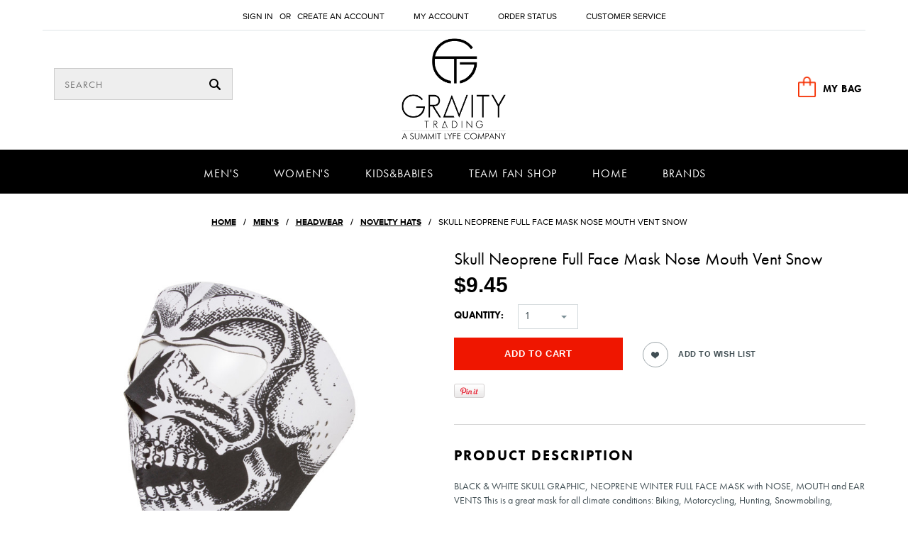

--- FILE ---
content_type: text/html; charset=UTF-8
request_url: https://www.gravitytrading.com/skull-neoprene-full-face-mask-nose-mouth-vent-snow/
body_size: 16221
content:
<!DOCTYPE html>

<html>

<head>

    

    <title>Skull Neoprene Full Face Mask Nose Mouth Vent Snow - Gravity Trading</title>
<meta name="google-site-verification" content="hRWzHIiOpfpnZ2dMfx0WT6XwLQOu5qhfSmluUcT3SEk" />
    
    <meta charset="UTF-8">
    <meta name="description" content="" />
    <meta name="keywords" content="" />
    <meta property="og:type" content="product" />
<meta property="og:title" content="Skull Neoprene Full Face Mask Nose Mouth Vent Snow" />
<meta property="og:image" content="https://cdn10.bigcommerce.com/s-oxcmg/products/66228/images/311981/apihcjkrr__93196.1616630485.500.750.jpg?c=2" />
<meta property="og:site_name" content="Gravity Trading" />
<meta property="og:url" content="https://www.gravitytrading.com/skull-neoprene-full-face-mask-nose-mouth-vent-snow/" />
<meta property="product:price:amount" content="9.45" />
<meta property="product:price:currency" content="USD" />
<meta property="og:availability" content="instock" />
<meta property="pinterest:richpins" content="enabled" />
    <link rel='canonical' href='https://www.gravitytrading.com/skull-neoprene-full-face-mask-nose-mouth-vent-snow/' />
    
    <link href="//fonts.googleapis.com/css?family=Lato:400,300" rel="stylesheet" type="text/css">

   
    <link rel="shortcut icon" href="https://cdn10.bigcommerce.com/s-oxcmg/product_images/gt-small%2016%20by%2016%20favicon.jpg" />   
    <meta name="viewport" content="width=device-width, initial-scale=1">
    <script>
    //<![CDATA[
        (function(){
            // this happens before external dependencies (and dom ready) to reduce page flicker
            var node, i;
            for (i = window.document.childNodes.length; i--;) {
                node = window.document.childNodes[i];
                if (node.nodeName == 'HTML') {
                    node.className += ' javascript';
                }
            }
        })();
    //]]>
    </script>
    
    <!-- Latest compiled and minified CSS -->
    <link rel="stylesheet" href="https://cdn9.bigcommerce.com/s-oxcmg/templates/__custom/Styles/bootstrap.min.css?t=1609876579">
    <link rel="stylesheet" href="https://cdn9.bigcommerce.com/s-oxcmg/templates/__custom/Styles/font-awesome.css?t=1609876579">
    <link rel="stylesheet" href="https://cdn9.bigcommerce.com/s-oxcmg/templates/__custom/Styles/font-awesome.min.css?t=1609876579"> 
    <link rel="stylesheet" href="https://cdn9.bigcommerce.com/s-oxcmg/templates/__custom/Styles/animate.css?t=1609876579">
     <!-- Owl Carousel Assets -->
    <link rel="stylesheet" href="https://cdn9.bigcommerce.com/s-oxcmg/templates/__custom/Styles/owl.carousel.css?t=1609876579">
    <link rel="stylesheet" href="https://cdn9.bigcommerce.com/s-oxcmg/templates/__custom/Styles/owl.theme.css?t=1609876579">
    <link rel="stylesheet" href="https://cdn9.bigcommerce.com/s-oxcmg/templates/__custom/Styles/prettify.css?t=1609876579">  
    
    <link href="https://cdn9.bigcommerce.com/r-50b4fa8997ce43839fb9457331bc39687cd8345a/themes/__master/Styles/styles.css" type="text/css" rel="stylesheet" /><link href="https://cdn9.bigcommerce.com/s-oxcmg/templates/__custom/Styles/iselector.css?t=1609876579" media="all" type="text/css" rel="stylesheet" />
<link href="https://cdn9.bigcommerce.com/s-oxcmg/templates/__custom/Styles/flexslider.css?t=1609876579" media="all" type="text/css" rel="stylesheet" />
<link href="https://cdn9.bigcommerce.com/s-oxcmg/templates/__custom/Styles/slide-show.css?t=1609876579" media="all" type="text/css" rel="stylesheet" />
<link href="https://cdn9.bigcommerce.com/s-oxcmg/templates/__custom/Styles/styles-slide-show.css?t=1609876579" media="all" type="text/css" rel="stylesheet" />
<link href="https://cdn9.bigcommerce.com/s-oxcmg/templates/__custom/Styles/social.css?t=1609876579" media="all" type="text/css" rel="stylesheet" />
<link href="https://cdn9.bigcommerce.com/s-oxcmg/templates/__custom/Styles/styles.css?t=1609876579" media="all" type="text/css" rel="stylesheet" />
<link href="https://cdn9.bigcommerce.com/s-oxcmg/templates/__custom/Styles/light.css?t=1609876579" media="all" type="text/css" rel="stylesheet" />
<link href="https://cdn9.bigcommerce.com/s-oxcmg/templates/__custom/Styles/theme.css?t=1609876579" media="all" type="text/css" rel="stylesheet" />
<link href="https://cdn9.bigcommerce.com/s-oxcmg/templates/__custom/Styles/grid.css?t=1609876579" media="all" type="text/css" rel="stylesheet" />
<link href="https://cdn9.bigcommerce.com/s-oxcmg/templates/__custom/Styles/responsive.css?t=1609876579" media="all" type="text/css" rel="stylesheet" />
<link href="https://cdn9.bigcommerce.com/s-oxcmg/templates/__custom/Styles/font-awesome.css?t=1609876579" media="all" type="text/css" rel="stylesheet" />
<link href="https://cdn9.bigcommerce.com/s-oxcmg/templates/__custom/Styles/custom.css?t=1609876579" type="text/css" rel="stylesheet" /><link href="https://cdn9.bigcommerce.com/r-0c2979f266532f50fd855d34b377a489e5b52780/javascript/jquery/plugins/imodal/imodal.css" type="text/css" rel="stylesheet" /><link href="https://cdn9.bigcommerce.com/r-0c2979f266532f50fd855d34b377a489e5b52780/javascript/jquery/plugins/jqzoom/css/jquery.jqzoom.css" type="text/css" rel="stylesheet" /><link href="https://cdn9.bigcommerce.com/r-0c2979f266532f50fd855d34b377a489e5b52780/javascript/superfish/css/store.css" type="text/css" rel="stylesheet" /><link type="text/css" rel="stylesheet" href="https://cdn9.bigcommerce.com/r-0c2979f266532f50fd855d34b377a489e5b52780/javascript/jquery/plugins/imodal/imodal.css" />
<link type="text/css" rel="preload" as="style" href="https://cdn9.bigcommerce.com/r-50b4fa8997ce43839fb9457331bc39687cd8345a/themes/__master/Styles/braintree.css" onload="this.rel='stylesheet'" />

    <!-- Tell the browsers about our RSS feeds -->
    <link rel="alternate" type="application/rss+xml" title="Latest News (RSS 2.0)" href="https://www.gravitytrading.com/rss.php?action=newblogs&amp;type=rss" />
<link rel="alternate" type="application/atom+xml" title="Latest News (Atom 0.3)" href="https://www.gravitytrading.com/rss.php?action=newblogs&amp;type=atom" />
<link rel="alternate" type="application/rss+xml" title="New Products (RSS 2.0)" href="https://www.gravitytrading.com/rss.php?type=rss" />
<link rel="alternate" type="application/atom+xml" title="New Products (Atom 0.3)" href="https://www.gravitytrading.com/rss.php?type=atom" />
<link rel="alternate" type="application/rss+xml" title="Popular Products (RSS 2.0)" href="https://www.gravitytrading.com/rss.php?action=popularproducts&amp;type=rss" />
<link rel="alternate" type="application/atom+xml" title="Popular Products (Atom 0.3)" href="https://www.gravitytrading.com/rss.php?action=popularproducts&amp;type=atom" />


    <!-- Include visitor tracking code (if any) -->
    <!-- Start Tracking Code for analytics_googleanalytics -->

<script>
  (function(i,s,o,g,r,a,m){i['GoogleAnalyticsObject']=r;i[r]=i[r]||function(){
  (i[r].q=i[r].q||[]).push(arguments)},i[r].l=1*new Date();a=s.createElement(o),
  m=s.getElementsByTagName(o)[0];a.async=1;a.src=g;m.parentNode.insertBefore(a,m)
  })(window,document,'script','//www.google-analytics.com/analytics.js','ga');

  ga('create', 'UA-3679028-2', 'auto');
  ga('send', 'pageview');

</script>

<meta name="google-site-verification: content="google49a7a9dcf9771d5f.html"/>

<!-- End Tracking Code for analytics_googleanalytics -->



    

         
    
    <!--<link rel="stylesheet" href="https://cdn9.bigcommerce.com/s-oxcmg/templates/__custom/Styles/bootstrapTheme.css?t=1609876579">-->
    <!-- Owl Carousel Assets -->
    <link rel="stylesheet" href="https://cdn9.bigcommerce.com/s-oxcmg/templates/__custom/Styles/owl.carousel.css?t=1609876579">
    <link rel="stylesheet" href="https://cdn9.bigcommerce.com/s-oxcmg/templates/__custom/Styles/owl.theme.css?t=1609876579">

    <link rel="stylesheet" href="https://cdn9.bigcommerce.com/s-oxcmg/templates/__custom/Styles/prettify.css?t=1609876579">    
    <script src="https://ajax.googleapis.com/ajax/libs/jquery/1.7.2/jquery.min.js"></script>
    <script src="https://cdn10.bigcommerce.com/r-0c2979f266532f50fd855d34b377a489e5b52780/javascript/menudrop.js?"></script>
    <script src="https://cdn10.bigcommerce.com/r-0c2979f266532f50fd855d34b377a489e5b52780/javascript/iselector.js?"></script>
    <script src="https://cdn10.bigcommerce.com/r-0c2979f266532f50fd855d34b377a489e5b52780/javascript/jquery/plugins/jquery.flexslider.js"></script>
    <script src="https://cdn10.bigcommerce.com/r-0c2979f266532f50fd855d34b377a489e5b52780/javascript/viewport.js?"></script>

    <!-- Theme bespoke js -->
    <script src="https://cdn10.bigcommerce.com/r-3b68d717e18793df0b51c71e16bc24664ad18b7c/themes/ClassicNext/js/matchMedia.js"></script>    
    <script src="https://cdn10.bigcommerce.com/r-3b68d717e18793df0b51c71e16bc24664ad18b7c/themes/ClassicNext/js/common.js"></script>
    <script src="https://cdn10.bigcommerce.com/r-3b68d717e18793df0b51c71e16bc24664ad18b7c/themes/ClassicNext/js/jquery.autobox.js"></script>
    <script src="https://cdn10.bigcommerce.com/r-3b68d717e18793df0b51c71e16bc24664ad18b7c/themes/ClassicNext/js/init.js"></script>
    <script src="https://cdn10.bigcommerce.com/r-3b68d717e18793df0b51c71e16bc24664ad18b7c/themes/ClassicNext/js/jquery.uniform.min.js"></script>
    <script src="https://cdn10.bigcommerce.com/r-3b68d717e18793df0b51c71e16bc24664ad18b7c/themes/ClassicNext/js/main.js?"></script>
    <script src="https://cdn10.bigcommerce.com/r-3b68d717e18793df0b51c71e16bc24664ad18b7c/themes/ClassicNext/js/quicksearch.js"></script> 
    
      
    
    <!-- Latest compiled and minified JavaScript -->
    <script src="https://cdn9.bigcommerce.com/s-oxcmg/templates/__custom/js/bootstrap.min.js?t=1609876579"></script>  
   <!-- <script src="https://cdn9.bigcommerce.com/s-oxcmg/templates/__custom/js/google-web-font.js?t=1609876579"></script> -->
    <script src="https://cdn9.bigcommerce.com/s-oxcmg/templates/__custom/js/owl.carousel.min.js?t=1609876579"></script>
    <script src="https://cdn9.bigcommerce.com/s-oxcmg/templates/__custom/js/prettify.js?t=1609876579"></script>   
    <script src="https://cdn9.bigcommerce.com/s-oxcmg/templates/__custom/js/application.js?t=1609876579"></script>
    <script src="https://cdn9.bigcommerce.com/s-oxcmg/templates/__custom/js/bootstrap-collapse.js?t=1609876579"></script>
    <script src="https://cdn9.bigcommerce.com/s-oxcmg/templates/__custom/js/bootstrap-transition.js?t=1609876579"></script>
    <script src="https://cdn9.bigcommerce.com/s-oxcmg/templates/__custom/js/bootstrap-tab.js?t=1609876579"></script>
    
    <script src="https://cdn9.bigcommerce.com/s-oxcmg/templates/__custom/js/wow.min.js?t=1609876579"></script>
    <script type="text/javascript" src="https://ajax.googleapis.com/ajax/libs/jqueryui/1.8.18/jquery-ui.js"></script>
    <script src="https://cdn9.bigcommerce.com/s-oxcmg/templates/__custom/js/avenues.js?t=1609876579"></script>
    <script src="https://cdn9.bigcommerce.com/s-oxcmg/templates/__custom/js/jquery.sticky.js?t=1609876579"></script> 
    
    <!-- TYPEKIT FUTURA PT -->
    <script src="//use.typekit.net/kkh2uqu.js"></script>
    <script>try{Typekit.load();}catch(e){}</script>

    <script>
    //<![CDATA[
    config.ShopPath = 'https://www.gravitytrading.com';
    config.AppPath = ''; // BIG-8939: Deprecated, do not use.
    config.FastCart = 1;
    var ThumbImageWidth = 190;
    var ThumbImageHeight = 285;
    //]]>
    </script>
    
<script type="text/javascript" src="https://cdn9.bigcommerce.com/r-0c2979f266532f50fd855d34b377a489e5b52780/javascript/jquery/plugins/imodal/imodal.js"></script><script type="text/javascript">
(function () {
    var xmlHttp = new XMLHttpRequest();

    xmlHttp.open('POST', 'https://bes.gcp.data.bigcommerce.com/nobot');
    xmlHttp.setRequestHeader('Content-Type', 'application/json');
    xmlHttp.send('{"store_id":"845347","timezone_offset":"-8","timestamp":"2026-01-16T00:21:56.22897700Z","visit_id":"3b7f3f0e-e707-40d5-bf67-d7ab9c5faf7a","channel_id":1}');
})();
</script>
<script src="https://www.google.com/recaptcha/api.js" async defer></script>
<script type="text/javascript" src="https://cdn9.bigcommerce.com/r-0c2979f266532f50fd855d34b377a489e5b52780/javascript/jquery/plugins/jquery.form.js"></script>
<script type="text/javascript" src="https://cdn9.bigcommerce.com/r-0c2979f266532f50fd855d34b377a489e5b52780/javascript/jquery/plugins/imodal/imodal.js"></script>
<script type="text/javascript" src="https://checkout-sdk.bigcommerce.com/v1/loader.js" defer></script>
<script type="text/javascript">
var BCData = {};
</script>

    
   
    <!--[if lt IE 9]>
         <script src="https://cdn9.bigcommerce.com/s-oxcmg/templates/__custom/js/html5shiv.js?t=1609876579"></script>
    <![endif]-->   
    <script>
    new WOW().init({offset:50});
    </script>
        <script src="https://chimpstatic.com/mcjs-connected/js/users/285d4282ae32e1c9db2eca667/bda5f3184f9b6f90246c0a779.js"></script>
</head>


<script>
$(document).ready(function(){
$("li.swatchTexture").each(function(){
        var swatchOriginalSize = $(this).children("label").children(".previewContent").children("img.preview").attr("src");
        $(this).children("label").children(".textureContainer").children("span.thumbnail").removeAttr("style").attr("style", "background-image: url(" + swatchOriginalSize + ");");
});
});
</script>
<style>
.productAttributeValue .productOptionViewRectangle span.name {
  font-family: "Roboto",Helvetica,Arial;
  font-size: 12px;
  padding: 0 5px;
  text-transform: none;
}
.productOptionPickListSwatch .thumbnail, .productOptionPickListSwatch .swatchColour {
  display: inline-block;
  height: 50px !important;
  margin-bottom: 0;
  width: 50px !important;
}
.swatch span.thumbnail {
  background-size: auto 60px !important;
  height: 60px !important;
  width: 60px !important;
  border:none !important;
}
.ProductTinyImageList ul li img {
  max-height: 75px;
  padding-bottom: 4px;
  width: auto;
}
.productOptionPickListSwatch .textureContainer {
  display: inline-block;
  margin-bottom: 5px;
  padding: 3px !important;
  position: relative;
}
html.javascript .productOptionPickListSwatch li {
  display: inline-block;
  float: left;
  margin-right: 8px;
  padding: 0 !important;
}
.ProductTinyImageList ul li img {
  max-height: 75px;
}
html.javascript .productOptionPickListSwatch .swatch .name {
  display: block !important;
  float: left;
  font-family: "Roboto",Helvetica,Arial;
  font-size: 11px;
  height: 34px;
  margin-top: 2px;
  overflow: hidden;
  text-align: center;
  text-transform: none;
  width: 100%;
}
html.javascript .productOptionViewRectangle label, html.javascript .productOptionPickListSwatch label {
  width: 68px;
}
.productOptionViewRectangle li.selectedValue span.name {
  color: #FFF !important;
}
.productOptionPickListSwatch label.outStock span.name {
  text-decoration: none !important;
}
html.javascript .productOptionViewRectangle .selectedValue label {
  background: #000 none repeat scroll 0 0 !important;
  border-color: #000;
}
.productOptionPickListSwatch .outStock .thumbnail::after {
    opacity:.4;
}
.productOptionPreviewDisplay {
  display: none !important;
}
.ProductDetailsGrid .s-price {
  margin-bottom:0;
}
.ProductMain .ProductDetailsGrid .DetailRow {
    margin-bottom:0;
}
#ProductDetails h1 {
  margin: 13px 0 5px;
}
.ProductDetailsGrid .DetailRow.PriceRow {
  margin-bottom: 10px !important;
  margin-top: 0;
}
.ProductDetailsGrid .DetailRow .BrandName {
  display: none;
}
.ProductDetailsGrid .DetailRow.qty {
  float: left;
  margin-bottom: 12px !important;
}
.DetailRow.qty .selector {
    float:left;
    height:35px !important;
    min-height:35px !important;
    width:85px !important;
}
.Label.QuantityInput {
    float:left;
    margin-top:6px;
}
.ProductDetailsGrid .Value.AddCartButton {
  clear: none;
  float: left;
}
.DetailRow.qty .selector::before {
  top: 15px;
}
.AddCartButton #uniform-qty_ span {
    padding-top:0 !important;
}
.productAttributeList .productAttributeRow.productAttributeConfigurablePickListSet {
  margin-bottom: 15px !important;
}
.productAttributeList .productAttributeLabel label {
  display: block;
  margin-bottom: 6px !important;
  position: relative;
}
.productAttributeList .productAttributeLabel label span.name {
  font-weight: 700;
  font-size:14px;
}
.Label.QuantityInput {
  float: left;
  font-weight: 700;
  margin-top: 6px;
  font-size: 14px;
}
</style>
    <body class="productPage">
        <script type="text/javascript" src="https://cdn10.bigcommerce.com/r-0c2979f266532f50fd855d34b377a489e5b52780/javascript/jquery/plugins/validate/jquery.validate.js?"></script>
        <script type="text/javascript" src="https://cdn10.bigcommerce.com/r-3b68d717e18793df0b51c71e16bc24664ad18b7c/themes/ClassicNext/js/product.functions.js?"></script>
        <script type="text/javascript" src="https://cdn10.bigcommerce.com/r-0c2979f266532f50fd855d34b377a489e5b52780/javascript/product.js?"></script>
        
<div id="DrawerMenu">
    <div class="inner">
        <ul class="sf-menu main-menu">
            <li><a href="/">Home</a></li>
        </ul>
        <div class="CategoryList" id="SideCategoryList">
    <h3>Categories</h3>
    <div class="BlockContent">
        <div class="SideCategoryListFlyout side-menu ">
            <ul class="sf-menu sf-horizontal">
<li><a href="https://www.gravitytrading.com/mens/">Men&#039;s</a><ul>
<li><a href="https://www.gravitytrading.com/mens/headwear-1/">Headwear</a><ul>
<li><a href="https://www.gravitytrading.com/mens/headwear/baseball-caps-1/">Baseball Caps</a></li>
<li><a href="https://www.gravitytrading.com/mens/headwear/beanies-1/">Beanies</a></li>
<li><a href="https://www.gravitytrading.com/mens/headwear/bucket-hats/">Bucket Hats</a></li>
<li><a href="https://www.gravitytrading.com/mens/headwear/cadet-hats/">Cadet Hats</a></li>
<li><a href="https://www.gravitytrading.com/mens/headwear/cowboy-hats/">Cowboy Hats</a></li>
<li><a href="https://www.gravitytrading.com/mens/headwear/face-mask/">Face Mask</a></li>
<li><a href="https://www.gravitytrading.com/mens/headwear/fedoras/">Fedoras</a></li>
<li><a href="https://www.gravitytrading.com/mens/headwear/ivy-driver-caps-1/">Ivy &amp; Driver Caps</a></li>
<li><a href="https://www.gravitytrading.com/mens/headwear/military-1/">Military</a></li>
<li><a href="https://www.gravitytrading.com/mens/headwear/novelty-hats/">Novelty Hats</a></li>
<li><a href="https://www.gravitytrading.com/mens/headwear/outdoor-hats/">Outdoor Hats</a></li>
<li><a href="https://www.gravitytrading.com/mens/headwear/ski-masks-1/">Ski Masks</a></li>
<li><a href="https://www.gravitytrading.com/mens/headwear/snapbacks-1/">Snapbacks</a></li>
<li><a href="https://www.gravitytrading.com/mens/headwear/trucker-hats/">Trucker Hats</a></li>
<li><a href="https://www.gravitytrading.com/mens/headwear/visors/">Visors</a></li>

</ul>
</li>
<li><a href="https://www.gravitytrading.com/mens/tops-1/">Tops</a><ul>
<li><a href="https://www.gravitytrading.com/mens/tops/graphic-tees-1/">Graphic Tees</a></li>
<li><a href="https://www.gravitytrading.com/mens/tops/konflic-tees/">Konflic Tees</a></li>
<li><a href="https://www.gravitytrading.com/mens/tops/hoodies-sweatshirts-1/">Hoodies &amp; Sweatshirts</a></li>
<li><a href="https://www.gravitytrading.com/mens/tops/long-sleeve-shirts-1/">Long Sleeve Shirts</a></li>
<li><a href="https://www.gravitytrading.com/mens/tops/outerwear/">Outerwear</a></li>
<li><a href="https://www.gravitytrading.com/mens/tops/short-sleeve-shirts-1/">Short Sleeve Shirts</a></li>
<li><a href="https://www.gravitytrading.com/mens/tops/trucker-hats/">Trucker Hats</a></li>
<li><a href="https://www.gravitytrading.com/mens/tops/tanks-1/">Tanks</a></li>

</ul>
</li>
<li><a href="https://www.gravitytrading.com/mens/accessories-1/">Accessories</a><ul>
<li><a href="https://www.gravitytrading.com/mens/accessories/goggles-lenses/">Goggles &amp; Lenses</a></li>
<li><a href="https://www.gravitytrading.com/mens/accessories/health/">Health</a></li>
<li><a href="https://www.gravitytrading.com/mens/accessories/patches/">Patches</a></li>
<li><a href="https://www.gravitytrading.com/mens/accessories/socks/">Socks</a></li>
<li><a href="https://www.gravitytrading.com/mens/accessories/belts-1/">Belts</a></li>
<li><a href="https://www.gravitytrading.com/mens/accessories/gloves-1/">Gloves</a></li>
<li><a href="https://www.gravitytrading.com/mens/accessories/misc-1/">Misc</a></li>
<li><a href="https://www.gravitytrading.com/mens/accessories/scarves/">Scarves</a></li>
<li><a href="https://www.gravitytrading.com/mens/accessories/sunglasses-1/">Sunglasses</a></li>
<li><a href="https://www.gravitytrading.com/mens/accessories/suspenders-1/">Suspenders</a></li>
<li><a href="https://www.gravitytrading.com/mens/accessories/tech-1/">Tech</a></li>
<li><a href="https://www.gravitytrading.com/mens/accessories/ties-1/">Ties</a></li>
<li><a href="https://www.gravitytrading.com/mens/accessories/travel-1/">Travel</a></li>
<li><a href="https://www.gravitytrading.com/mens/accessories/wallets-1/">Wallets</a></li>

</ul>
</li>
<li><a href="https://www.gravitytrading.com/mens/costume/">Costume</a></li>
<li><a href="https://www.gravitytrading.com/mens/bottoms-1/">Bottoms</a><ul>
<li><a href="https://www.gravitytrading.com/mens/bottoms/joggers-1/">Joggers</a></li>
<li><a href="https://www.gravitytrading.com/mens/bottoms/pants/">Pants</a></li>
<li><a href="https://www.gravitytrading.com/mens/bottoms/shorts/">Shorts</a></li>

</ul>
</li>
<li><a href="https://www.gravitytrading.com/mens/bags-1/">Bags</a><ul>
<li><a href="https://www.gravitytrading.com/mens/bags/backpacks-1/">Backpacks</a></li>
<li><a href="https://www.gravitytrading.com/mens/bags/business-1/">Business</a></li>
<li><a href="https://www.gravitytrading.com/mens/bags/dry-bag/">Dry Bag</a></li>
<li><a href="https://www.gravitytrading.com/mens/bags/duffle-bags-1/">Duffle Bags</a></li>
<li><a href="https://www.gravitytrading.com/mens/bags/fanny-packs-1/">Fanny Packs</a></li>
<li><a href="https://www.gravitytrading.com/mens/bags/messenger-bags-1/">Messenger Bags</a></li>
<li><a href="https://www.gravitytrading.com/mens/bags/travel-1/">Travel</a></li>

</ul>
</li>

</ul>
</li>
<li><a href="https://www.gravitytrading.com/womens/">Women&#039;s</a><ul>
<li><a href="https://www.gravitytrading.com/womens/accessories-1/">Accessories</a><ul>
<li><a href="https://www.gravitytrading.com/womens/accessories/belts/">Belts</a></li>
<li><a href="https://www.gravitytrading.com/womens/accessories/eyelashes/">Eyelashes</a></li>
<li><a href="https://www.gravitytrading.com/womens/accessories/gloves-1/">Gloves</a></li>
<li><a href="https://www.gravitytrading.com/womens/accessories/hair-1/">Hair</a></li>
<li><a href="https://www.gravitytrading.com/womens/accessories/jewelry-1/">Jewelry</a></li>
<li><a href="https://www.gravitytrading.com/womens/accessories/jewery/">Jewery</a></li>
<li><a href="https://www.gravitytrading.com/womens/accessories/misc-1/">Misc</a></li>
<li><a href="https://www.gravitytrading.com/womens/accessories/scarves-1/">Scarves</a></li>
<li><a href="https://www.gravitytrading.com/womens/accessories/socks-hosiery-1/">Socks &amp; Hosiery</a></li>
<li><a href="https://www.gravitytrading.com/womens/accessories/sunglasses-1/">Sunglasses</a></li>
<li><a href="https://www.gravitytrading.com/womens/accessories/suspenders-1/">Suspenders</a></li>
<li><a href="https://www.gravitytrading.com/womens/accessories/tech-1/">Tech</a></li>
<li><a href="https://www.gravitytrading.com/womens/accessories/wallets/">Wallets</a></li>

</ul>
</li>
<li><a href="https://www.gravitytrading.com/womens/headwear-1/">Headwear</a><ul>
<li><a href="https://www.gravitytrading.com/womens/headwear/baseball-caps-1/">Baseball Caps</a></li>
<li><a href="https://www.gravitytrading.com/womens/headwear/bomber-trooper-hats-1/">Bomber &amp; Trooper Hats</a></li>
<li><a href="https://www.gravitytrading.com/womens/headwear/beanies-1/">Beanies</a></li>
<li><a href="https://www.gravitytrading.com/womens/headwear/berets-1/">Berets</a></li>
<li><a href="https://www.gravitytrading.com/womens/headwear/bomber-trooper-hats/">Trooper Hats</a></li>
<li><a href="https://www.gravitytrading.com/womens/headwear/bucket-hats-1/">Bucket Hats</a></li>
<li><a href="https://www.gravitytrading.com/womens/headwear/cadet-hats-1/">Cadet Hats</a></li>
<li><a href="https://www.gravitytrading.com/womens/headwear/cloche-hats-1/">Cloche Hats</a></li>
<li><a href="https://www.gravitytrading.com/womens/headwear/cowboy-hats-1/">Cowboy Hats</a></li>
<li><a href="https://www.gravitytrading.com/womens/headwear/dressy/">Dressy</a></li>
<li><a href="https://www.gravitytrading.com/womens/headwear/dressy-facinators/">Dressy-Facinators</a></li>
<li><a href="https://www.gravitytrading.com/womens/headwear/fashion-hats-1/">Fashion Hats</a></li>
<li><a href="https://www.gravitytrading.com/womens/headwear/fedoras-1/">Fedoras</a></li>
<li><a href="https://www.gravitytrading.com/womens/headwear/newsboy-caps-1/">Newsboy Caps</a></li>
<li><a href="https://www.gravitytrading.com/womens/headwear/panama-hats/">Panama Hats</a></li>
<li><a href="https://www.gravitytrading.com/womens/headwear/snapbacks/">Snapbacks</a></li>
<li><a href="https://www.gravitytrading.com/womens/headwear/sun-hats-1/">Sun Hats</a></li>
<li><a href="https://www.gravitytrading.com/womens/headwear/trucker-hats/">Trucker Hats</a></li>
<li><a href="https://www.gravitytrading.com/womens/headwear/visors/">Visors</a></li>

</ul>
</li>
<li><a href="https://www.gravitytrading.com/womens/costume/">Costume</a></li>
<li><a href="https://www.gravitytrading.com/womens/tops-1/">Tops</a><ul>
<li><a href="https://www.gravitytrading.com/womens/tops/cardigans-ponchos-1/">Cardigans &amp; Ponchos</a></li>
<li><a href="https://www.gravitytrading.com/womens/tops/graphic-tees-1/">Graphic Tees</a></li>
<li><a href="https://www.gravitytrading.com/womens/tops/hoodies-sweatshirts-1/">Hoodies &amp; Sweatshirts</a></li>
<li><a href="https://www.gravitytrading.com/womens/tops/long-sleeve-shirts-1/">Long Sleeve Shirts</a></li>
<li><a href="https://www.gravitytrading.com/womens/tops/outerwear-1/">Outerwear</a></li>
<li><a href="https://www.gravitytrading.com/womens/tops/printed-shirts/">Printed Shirts</a></li>
<li><a href="https://www.gravitytrading.com/womens/tops/printed-tees-1/">Printed Tees</a></li>
<li><a href="https://www.gravitytrading.com/womens/tops/short-sleeve-shirts-1/">Short Sleeve Shirts</a></li>
<li><a href="https://www.gravitytrading.com/womens/tops/tanks-1/">Tanks</a></li>
<li><a href="https://www.gravitytrading.com/womens/tops/tunics-1/">Tunics</a></li>

</ul>
</li>
<li><a href="https://www.gravitytrading.com/womens/bottoms-1/">Bottoms</a><ul>
<li><a href="https://www.gravitytrading.com/womens/bottoms/joggers-1/">Joggers</a></li>
<li><a href="https://www.gravitytrading.com/womens/bottoms/leggings-1/">Leggings</a></li>
<li><a href="https://www.gravitytrading.com/womens/bottoms/pants-1/">Pants</a></li>
<li><a href="https://www.gravitytrading.com/womens/bottoms/shorts-1/">Shorts</a></li>

</ul>
</li>
<li><a href="https://www.gravitytrading.com/womens/dresses-skirts-1/">Dresses &amp; Skirts</a><ul>
<li><a href="https://www.gravitytrading.com/womens/dresses-skirts/dresses-1/">Dresses</a></li>
<li><a href="https://www.gravitytrading.com/womens/dresses-skirts/skirts-1/">Skirts</a></li>

</ul>
</li>
<li><a href="https://www.gravitytrading.com/womens/bags-1/">Bags</a><ul>
<li><a href="https://www.gravitytrading.com/womens/bags/backpacks-1/">Backpacks</a></li>
<li><a href="https://www.gravitytrading.com/womens/bags/clutches-1/">Clutches</a></li>
<li><a href="https://www.gravitytrading.com/womens/bags/cross-body/">Cross-body</a></li>
<li><a href="https://www.gravitytrading.com/womens/bags/duffle-bags/">Duffle Bags</a></li>
<li><a href="https://www.gravitytrading.com/womens/bags/fanny-packs/">Fanny Packs</a></li>
<li><a href="https://www.gravitytrading.com/womens/bags/handbags-1/">Handbags</a></li>
<li><a href="https://www.gravitytrading.com/womens/bags/messenger-bags/">Messenger Bags</a></li>
<li><a href="https://www.gravitytrading.com/womens/bags/shoulder-bags-1/">Shoulder Bags</a></li>
<li><a href="https://www.gravitytrading.com/womens/bags/totes-1/">Totes</a></li>
<li><a href="https://www.gravitytrading.com/womens/bags/wallets-1/">Wallets</a></li>

</ul>
</li>
<li><a href="https://www.gravitytrading.com/womens/beauty-1/">Beauty</a><ul>
<li><a href="https://www.gravitytrading.com/womens/beauty/health/">Health</a></li>
<li><a href="https://www.gravitytrading.com/womens/beauty/eyes-1/">Eyes</a></li>
<li><a href="https://www.gravitytrading.com/womens/beauty/kits/">Kits</a></li>
<li><a href="https://www.gravitytrading.com/womens/beauty/lips-1/">Lips</a></li>
<li><a href="https://www.gravitytrading.com/womens/beauty/makeup/">Makeup</a></li>
<li><a href="https://www.gravitytrading.com/womens/beauty/skin-1/">Skin</a></li>

</ul>
</li>
<li><a href="https://www.gravitytrading.com/womens/acccessories/">Acccessories</a><ul>
<li><a href="https://www.gravitytrading.com/womens/acccessories/scarves/">Scarves</a></li>

</ul>
</li>

</ul>
</li>
<li><a href="https://www.gravitytrading.com/kids-babies/">Kids&amp;Babies</a><ul>
<li><a href="https://www.gravitytrading.com/kids-babies/boys/">Boys</a><ul>
<li><a href="https://www.gravitytrading.com/kids-babies/boys/beanies/">Beanies</a></li>
<li><a href="https://www.gravitytrading.com/kids-babies/boys/hats-caps/">Hats &amp; Caps</a></li>
<li><a href="https://www.gravitytrading.com/kids-babies/boys/hoodies/">Hoodies</a></li>
<li><a href="https://www.gravitytrading.com/kids-babies/boys/t-shirts/">T-Shirts</a></li>
<li><a href="https://www.gravitytrading.com/kids-babies/boys/tops/">Tops</a></li>

</ul>
</li>
<li><a href="https://www.gravitytrading.com/kids-babies/girls/">Girls</a><ul>
<li><a href="https://www.gravitytrading.com/kids-babies/girls/accessories/">Accessories</a></li>
<li><a href="https://www.gravitytrading.com/kids-babies/girls/beanies/">Beanies</a></li>
<li><a href="https://www.gravitytrading.com/kids-babies/girls/hats-caps/">Hats &amp; Caps</a></li>
<li><a href="https://www.gravitytrading.com/kids-babies/girls/tops/">Tops</a></li>

</ul>
</li>
<li><a href="https://www.gravitytrading.com/kids-babies/infants-1/">Infants</a><ul>
<li><a href="https://www.gravitytrading.com/kids-babies/infants/bath-1/">Bath</a></li>
<li><a href="https://www.gravitytrading.com/kids-babies/infants/accessories/">Accessories</a></li>
<li><a href="https://www.gravitytrading.com/kids-babies/infants/bibs/">Bibs</a></li>
<li><a href="https://www.gravitytrading.com/kids-babies/infants/bottoms-1/">Bottoms</a></li>
<li><a href="https://www.gravitytrading.com/kids-babies/infants/feeding-1/">Feeding</a></li>
<li><a href="https://www.gravitytrading.com/kids-babies/infants/hats-caps-1/">Hats &amp; Caps</a></li>
<li><a href="https://www.gravitytrading.com/kids-babies/infants/health-safety/">Health &amp; Safety</a></li>
<li><a href="https://www.gravitytrading.com/kids-babies/infants/infants/">Infants</a></li>
<li><a href="https://www.gravitytrading.com/kids-babies/infants/onesies-1/">Onesies</a></li>
<li><a href="https://www.gravitytrading.com/kids-babies/infants/tops-1/">Tops</a></li>

</ul>
</li>
<li><a href="https://www.gravitytrading.com/kids-babies/kids-1/">Kids</a><ul>
<li><a href="https://www.gravitytrading.com/kids-babies/kids/bags-1/">Bags</a></li>
<li><a href="https://www.gravitytrading.com/kids-babies/kids/bath-1/">Bath</a></li>
<li><a href="https://www.gravitytrading.com/kids-babies/kids/bottoms-1/">Bottoms</a></li>
<li><a href="https://www.gravitytrading.com/kids-babies/kids/hats-caps-1/">Hats &amp; Caps</a></li>
<li><a href="https://www.gravitytrading.com/kids-babies/kids/tops-1/">Tops</a></li>
<li><a href="https://www.gravitytrading.com/kids-babies/kids/toys/">Toys</a></li>

</ul>
</li>
<li><a href="https://www.gravitytrading.com/kids-babies/toddlers-1/">Toddlers</a><ul>
<li><a href="https://www.gravitytrading.com/kids-babies/toddlers/accessories-1/">Accessories</a></li>
<li><a href="https://www.gravitytrading.com/kids-babies/toddlers/bottoms/">Bottoms</a></li>
<li><a href="https://www.gravitytrading.com/kids-babies/toddlers/boys-tops/">Boys Tops</a></li>
<li><a href="https://www.gravitytrading.com/kids-babies/toddlers/girls-tops/">Girls Tops</a></li>
<li><a href="https://www.gravitytrading.com/kids-babies/toddlers/hats-caps/">Hats &amp; Caps</a></li>
<li><a href="https://www.gravitytrading.com/kids-babies/toddlers/tops-1/">Tops</a></li>

</ul>
</li>

</ul>
</li>
<li><a href="https://www.gravitytrading.com/team-fan-shop/">Team Fan Shop</a><ul>
<li><a href="https://www.gravitytrading.com/team-fan-shop/accessories/">Accessories</a><ul>
<li><a href="https://www.gravitytrading.com/team-fan-shop/accessories/nfl/">NFL</a></li>

</ul>
</li>
<li><a href="https://www.gravitytrading.com/team-fan-shop/ncaa/">NCAA</a><ul>
<li><a href="https://www.gravitytrading.com/team-fan-shop/ncaa/accessories/">Accessories</a></li>
<li><a href="https://www.gravitytrading.com/team-fan-shop/ncaa/hats/">Hats</a></li>

</ul>
</li>
<li><a href="https://www.gravitytrading.com/team-fan-shop/nfl/">NFL</a><ul>
<li><a href="https://www.gravitytrading.com/team-fan-shop/nfl/accessories/">Accessories</a></li>
<li><a href="https://www.gravitytrading.com/team-fan-shop/nfl/adjustable-hats/">Adjustable Hats</a></li>
<li><a href="https://www.gravitytrading.com/team-fan-shop/nfl/beanies/">Beanies</a></li>
<li><a href="https://www.gravitytrading.com/team-fan-shop/nfl/fitted-caps/">Fitted Caps</a></li>
<li><a href="https://www.gravitytrading.com/team-fan-shop/nfl/hats/">Hats</a></li>

</ul>
</li>
<li><a href="https://www.gravitytrading.com/team-fan-shop/mlb/">MLB</a><ul>
<li><a href="https://www.gravitytrading.com/team-fan-shop/mlb/accessories/">Accessories</a></li>
<li><a href="https://www.gravitytrading.com/team-fan-shop/mlb/adjustable-hats/">Adjustable Hats</a></li>
<li><a href="https://www.gravitytrading.com/team-fan-shop/mlb/beanies/">Beanies</a></li>
<li><a href="https://www.gravitytrading.com/team-fan-shop/mlb/fitted-caps/">Fitted Caps</a></li>
<li><a href="https://www.gravitytrading.com/team-fan-shop/mlb/hats/">Hats</a></li>

</ul>
</li>
<li><a href="https://www.gravitytrading.com/team-fan-shop/nba/">NBA</a><ul>
<li><a href="https://www.gravitytrading.com/team-fan-shop/nba/accessories/">Accessories</a></li>
<li><a href="https://www.gravitytrading.com/team-fan-shop/nba/adjustable-hats/">Adjustable Hats</a></li>
<li><a href="https://www.gravitytrading.com/team-fan-shop/nba/beanies/">Beanies</a></li>
<li><a href="https://www.gravitytrading.com/team-fan-shop/nba/bucket-hats/">Bucket Hats</a></li>
<li><a href="https://www.gravitytrading.com/team-fan-shop/nba/fitted-caps/">Fitted Caps</a></li>
<li><a href="https://www.gravitytrading.com/team-fan-shop/nba/hats/">Hats</a></li>

</ul>
</li>
<li><a href="https://www.gravitytrading.com/team-fan-shop/nhl/">NHL</a><ul>
<li><a href="https://www.gravitytrading.com/team-fan-shop/nhl/accessories/">Accessories</a></li>
<li><a href="https://www.gravitytrading.com/team-fan-shop/nhl/adjustable-hats/">Adjustable Hats</a></li>
<li><a href="https://www.gravitytrading.com/team-fan-shop/nhl/beanies/">Beanies</a></li>
<li><a href="https://www.gravitytrading.com/team-fan-shop/nhl/hats/">Hats</a></li>

</ul>
</li>
<li><a href="https://www.gravitytrading.com/team-fan-shop/soccer/">Soccer</a><ul>
<li><a href="https://www.gravitytrading.com/team-fan-shop/soccer/accessories/">Accessories</a></li>
<li><a href="https://www.gravitytrading.com/team-fan-shop/soccer/adjustable-hats/">Adjustable Hats</a></li>
<li><a href="https://www.gravitytrading.com/team-fan-shop/soccer/beanies/">Beanies</a></li>

</ul>
</li>
<li><a href="https://www.gravitytrading.com/team-fan-shop/iphone/">iPhone</a></li>

</ul>
</li>
<li><a href="https://www.gravitytrading.com/home-pets/">Home</a><ul>
<li><a href="https://www.gravitytrading.com/home-pets/bed-bath-1/">Bed&amp;Bath</a></li>
<li><a href="https://www.gravitytrading.com/home-pets/electronics/">Electronics</a></li>
<li><a href="https://www.gravitytrading.com/home-pets/lighting/">Lighting</a></li>

</ul>
</li>

</ul>

            <ul class="pages-menu sf-menu sf-horizontal sf-js-enabled">
        <li class=" ">
        <a href="https://www.gravitytrading.com/about-us/"><span>About Us</span></a>
        
    </li>
    <li>
    	<a href="/brands/">Brands</a>
    </li>    <li class=" ">
        <a href="https://www.gravitytrading.com/faqs/"><span>FAQ&#039;s</span></a>
        
    </li>
    <li>
    	<a href="/brands/">Brands</a>
    </li>    <li class=" ">
        <a href="https://www.gravitytrading.com/policy-info/"><span>Policy Info</span></a>
        
    </li>
    <li>
    	<a href="/brands/">Brands</a>
    </li>    <li class=" ">
        <a href="https://www.gravitytrading.com/contact-us/"><span>Contact Us</span></a>
        
    </li>
    <li>
    	<a href="/brands/">Brands</a>
    </li>
</ul>


        </div>
    </div>
</div>
<!-- javascript -->
<style> 
.SideCategoryListClassic ul li ul li { display: none; } 
</style> 
<script type="text/javascript"> 
$('.SideCategoryListClassic').children().children('li') 
.hover(function(){$(this).children('ul').children().slideDown()}, 
function(){$(this).children('ul').children().slideUp()}); 
</script>




        <ul class="sf-menu topmenu-options" style="display:">
            <li style="display:none" class="HeaderLiveChat">
                
            </li>
            <!--<li style="display:" class="First">
                <a href="https://www.gravitytrading.com/account.php">My Account</a>
            </li>
            <li style="display:">
                <div></div>
            </li>
            <li >
                <a href="tel:">Call us</a>
            </li>-->
            
        </ul>
        
    </div>
</div>
<script>
//<![CDATA[
    $(function(){

        //Drawer Subnavigation Accordion
        $('#DrawerMenu li ul').addClass('drawer-subcat');
        $('#DrawerMenu .drawer-subcat').prev('a').after('<span class="subcat-expand"></span>');
        $('#DrawerMenu .subcat-expand').click(function(){
            $(this).parent().toggleClass('active');
            $(this).next('.drawer-subcat').toggleClass('expanded');
            $(this).toggleClass('subcat-expanded');
        });

    });
//]]>
</script>



        <div class="page">
            <header class="header">
    <div class="">      
      <div id="AjaxLoading">
        <div class="ajax-loader"> <img src="https://cdn10.bigcommerce.com/s-oxcmg/templates/__custom/images/loader.png?t=1609876579" alt="" />&nbsp;Loading... Please wait... </div>
      </div>
      
      
<div class="container" >
<div class="row" >

<div class="TopMenu">
    
    <div class="menu-block visible-phone">
        <div id="ToggleMenu"> Menu </div>
    </div>
    <div class="col-xs-9 col" >  
        <div class="col-xs-7 top-link">
            <div class="dropdown">
                <a class="icon-custommer" href="#" data-toggle="dropdown"></a>
                 <ul class="DropdownCustommer dropdown-menu" style="display:">
<!--                   <li class="FloatLeft js-drawermenu-currency-converter">                
                    </li>
                    <li class="js-drawermenu-store-phone-container" >
                        <div class="phoneIcon">Call us on <span class="js-drawermenu-store-phone">8189604098</span></div>
                    </li>
                     <li style="display:none" class="HeaderLiveChat">
                        
                    </li> -->
                 <li style="display:" class="First">
                        <a href="https://www.gravitytrading.com/account.php">My Account</a>
                    </li>
                    <li style="display:" class="wishLink">
                        <!-- <a href="https://www.gravitytrading.com/account.php">Login or Register</a> -->
                        <a href='https://www.gravitytrading.com/login.php' onclick=''>Sign in</a> or <a href='https://www.gravitytrading.com/login.php?action=create_account' onclick=''>Create an account</a>
                    </li>
                    <li style="display:">
                        <a href="/account.php?action=order_status">Order Status</a>
                    </li>
                    <li style="display:">
                        <a href="/contact-us/">Customer Service</a>
                    </li>   
                </ul>            
            </div>
        </div>
    </div>
            
    <div id="mobile-help">
        <div class="top-link help">
            <div class="dropdown">
                <a class="icon-help" href="#" data-toggle="dropdown"></a>
                 <ul class="DropdownHelp dropdown-menu">
                    <li class="FloatLeft js-drawermenu-currency-converter">                
                    </li>
                    <li>
                        <a href="/about-us">About GTC</a>
                    </li>
                    <li>
                        <a href="/contact-us">Contact GTC</a>
                    </li>
                    <li>
                        <a href="tel:+8184428771">Call (818) 442-8771</a>
                    </li>
                    <li>
                        <a href="https://www.gravitytrading.com/wishlist.php">FAQ's</a>
                    </li>   
                </ul>            
            </div>
        </div>
    </div>


    <div class="top-links">
        <ul id="desktop-top-links" class="links">
            <li><a href='https://www.gravitytrading.com/login.php' onclick=''>Sign in</a> or <a href='https://www.gravitytrading.com/login.php?action=create_account' onclick=''>Create an account</a></li>
<!--             <li>
                <a href="https://store-oxcmg.mybigcommerce.com/login.php?tk=9p4ioohtre1pkpg4vdge423ij2">LOGIN</a> <span class="or">or</span> <a href="https://store-oxcmg.mybigcommerce.com/login.php?action=create_account&tk=9p4ioohtre1pkpg4vdge423ij2">REGISTER</a>
            </li>  --> 
            <li>
                <a href="https://www.gravitytrading.com/account.php">My Account</a>
            </li>
            <li>
                <a href="/account.php?action=order_status">Order Status</a>
            </li>
            <li>
                <a href="/contact-us/">Customer Service</a>
            </li>
        </ul>
    </div>     



   <div id="cart-amount" class="col-xs-4 CartLink mobileOnly" style="display:">
      
                              
        <i class="icon icon-cart" title="View Cart">&nbsp;</i><a href="/cart.php" title="View Cart" id="ShowDropdownCart">MY BAG<span id="items-count"></span></a>
       
     </div>
   
</div>
</div>
</div>

<script>
     jQuery(".border-account a").each(function() {
            if (jQuery(this).text() == "Sign in") {
                    jQuery(this).text("Login");
            }
            if (jQuery(this).text() == "Create an account") {
                    jQuery(this).text("Register");
            }
     });
      
     $("#items-count").text($("#items-count").text().replace(" items",""));
     $("#items-count").text($("#items-count").text().replace(" item",""));
     
    if($(window).width() < 768){
        $("#items-count").text($("#items-count").text().replace(/\D/g,""));
    }
    
</script>
      <div class="FixedTop">
          <div id="Header" >
              <div class="container">
                  <div class="">   
                      <div class="header-secondary col-xs-4" > <div id="SearchForm" class="cf">
	<form action="https://www.gravitytrading.com/search.php" method="get" onsubmit="return check_small_search_form()">
		<label for="search_query">Search</label>
		<input type="text" name="search_query" id="search_query" class="Textbox autobox" value="SEARCH" />		
		<input type="submit" class="Button" value="" name="Search" title="Search" />
	</form>
</div>

<script type="text/javascript">
	var QuickSearchAlignment = 'right';
	var QuickSearchWidth = '390px';
	lang.EmptySmallSearch = "You forgot to enter some search keywords.";
	// uniform() is deprecated in Blueprint theme; remove binding below when removing uniform
	$(document).ajaxComplete(function() {
		$('input[type=checkbox], select').not('.UniApplied').uniform();
	});
</script> </div>
                      <div class="header-logo col-xs-4"><a href="/"><img src="https://cdn6.bigcommerce.com/s-oxcmg/product_images/uploaded_images/gravity-trading-logo-7.png"></a></div>
                      <!-- <div class="header-logo col-xs-4"> <a href="https://www.gravitytrading.com/"><img src="/product_images/gravity_trading_logo_1_1567520078__82726.png" border="0" id="LogoImage" alt="Gravity Trading" /></a>
 </div> -->
                  </div>
              </div>
          </div>
          <div class="PageMenu stickyHeaderBar"><!-- 
              <div class="LogoFixed">
                  <a href="https://www.gravitytrading.com" title="Gravity Trading" ><img src="https://cdn10.bigcommerce.com/s-oxcmg/templates/__custom/images/logo-fixed.png?t=1609876579" border="0" id="LogoImages" alt="Avenue" /> </a>
              </div> -->

              <div class="container">
               <div class="CategoryList" id="SideCategoryList">
    <h3>Categories</h3>
    <div class="BlockContent">
        <div class="SideCategoryListFlyout side-menu ">
            <ul class="sf-menu sf-horizontal">
<li><a href="https://www.gravitytrading.com/mens/">Men&#039;s</a><ul>
<li><a href="https://www.gravitytrading.com/mens/headwear-1/">Headwear</a><ul>
<li><a href="https://www.gravitytrading.com/mens/headwear/baseball-caps-1/">Baseball Caps</a></li>
<li><a href="https://www.gravitytrading.com/mens/headwear/beanies-1/">Beanies</a></li>
<li><a href="https://www.gravitytrading.com/mens/headwear/bucket-hats/">Bucket Hats</a></li>
<li><a href="https://www.gravitytrading.com/mens/headwear/cadet-hats/">Cadet Hats</a></li>
<li><a href="https://www.gravitytrading.com/mens/headwear/cowboy-hats/">Cowboy Hats</a></li>
<li><a href="https://www.gravitytrading.com/mens/headwear/face-mask/">Face Mask</a></li>
<li><a href="https://www.gravitytrading.com/mens/headwear/fedoras/">Fedoras</a></li>
<li><a href="https://www.gravitytrading.com/mens/headwear/ivy-driver-caps-1/">Ivy &amp; Driver Caps</a></li>
<li><a href="https://www.gravitytrading.com/mens/headwear/military-1/">Military</a></li>
<li><a href="https://www.gravitytrading.com/mens/headwear/novelty-hats/">Novelty Hats</a></li>
<li><a href="https://www.gravitytrading.com/mens/headwear/outdoor-hats/">Outdoor Hats</a></li>
<li><a href="https://www.gravitytrading.com/mens/headwear/ski-masks-1/">Ski Masks</a></li>
<li><a href="https://www.gravitytrading.com/mens/headwear/snapbacks-1/">Snapbacks</a></li>
<li><a href="https://www.gravitytrading.com/mens/headwear/trucker-hats/">Trucker Hats</a></li>
<li><a href="https://www.gravitytrading.com/mens/headwear/visors/">Visors</a></li>

</ul>
</li>
<li><a href="https://www.gravitytrading.com/mens/tops-1/">Tops</a><ul>
<li><a href="https://www.gravitytrading.com/mens/tops/graphic-tees-1/">Graphic Tees</a></li>
<li><a href="https://www.gravitytrading.com/mens/tops/konflic-tees/">Konflic Tees</a></li>
<li><a href="https://www.gravitytrading.com/mens/tops/hoodies-sweatshirts-1/">Hoodies &amp; Sweatshirts</a></li>
<li><a href="https://www.gravitytrading.com/mens/tops/long-sleeve-shirts-1/">Long Sleeve Shirts</a></li>
<li><a href="https://www.gravitytrading.com/mens/tops/outerwear/">Outerwear</a></li>
<li><a href="https://www.gravitytrading.com/mens/tops/short-sleeve-shirts-1/">Short Sleeve Shirts</a></li>
<li><a href="https://www.gravitytrading.com/mens/tops/trucker-hats/">Trucker Hats</a></li>
<li><a href="https://www.gravitytrading.com/mens/tops/tanks-1/">Tanks</a></li>

</ul>
</li>
<li><a href="https://www.gravitytrading.com/mens/accessories-1/">Accessories</a><ul>
<li><a href="https://www.gravitytrading.com/mens/accessories/goggles-lenses/">Goggles &amp; Lenses</a></li>
<li><a href="https://www.gravitytrading.com/mens/accessories/health/">Health</a></li>
<li><a href="https://www.gravitytrading.com/mens/accessories/patches/">Patches</a></li>
<li><a href="https://www.gravitytrading.com/mens/accessories/socks/">Socks</a></li>
<li><a href="https://www.gravitytrading.com/mens/accessories/belts-1/">Belts</a></li>
<li><a href="https://www.gravitytrading.com/mens/accessories/gloves-1/">Gloves</a></li>
<li><a href="https://www.gravitytrading.com/mens/accessories/misc-1/">Misc</a></li>
<li><a href="https://www.gravitytrading.com/mens/accessories/scarves/">Scarves</a></li>
<li><a href="https://www.gravitytrading.com/mens/accessories/sunglasses-1/">Sunglasses</a></li>
<li><a href="https://www.gravitytrading.com/mens/accessories/suspenders-1/">Suspenders</a></li>
<li><a href="https://www.gravitytrading.com/mens/accessories/tech-1/">Tech</a></li>
<li><a href="https://www.gravitytrading.com/mens/accessories/ties-1/">Ties</a></li>
<li><a href="https://www.gravitytrading.com/mens/accessories/travel-1/">Travel</a></li>
<li><a href="https://www.gravitytrading.com/mens/accessories/wallets-1/">Wallets</a></li>

</ul>
</li>
<li><a href="https://www.gravitytrading.com/mens/costume/">Costume</a></li>
<li><a href="https://www.gravitytrading.com/mens/bottoms-1/">Bottoms</a><ul>
<li><a href="https://www.gravitytrading.com/mens/bottoms/joggers-1/">Joggers</a></li>
<li><a href="https://www.gravitytrading.com/mens/bottoms/pants/">Pants</a></li>
<li><a href="https://www.gravitytrading.com/mens/bottoms/shorts/">Shorts</a></li>

</ul>
</li>
<li><a href="https://www.gravitytrading.com/mens/bags-1/">Bags</a><ul>
<li><a href="https://www.gravitytrading.com/mens/bags/backpacks-1/">Backpacks</a></li>
<li><a href="https://www.gravitytrading.com/mens/bags/business-1/">Business</a></li>
<li><a href="https://www.gravitytrading.com/mens/bags/dry-bag/">Dry Bag</a></li>
<li><a href="https://www.gravitytrading.com/mens/bags/duffle-bags-1/">Duffle Bags</a></li>
<li><a href="https://www.gravitytrading.com/mens/bags/fanny-packs-1/">Fanny Packs</a></li>
<li><a href="https://www.gravitytrading.com/mens/bags/messenger-bags-1/">Messenger Bags</a></li>
<li><a href="https://www.gravitytrading.com/mens/bags/travel-1/">Travel</a></li>

</ul>
</li>

</ul>
</li>
<li><a href="https://www.gravitytrading.com/womens/">Women&#039;s</a><ul>
<li><a href="https://www.gravitytrading.com/womens/accessories-1/">Accessories</a><ul>
<li><a href="https://www.gravitytrading.com/womens/accessories/belts/">Belts</a></li>
<li><a href="https://www.gravitytrading.com/womens/accessories/eyelashes/">Eyelashes</a></li>
<li><a href="https://www.gravitytrading.com/womens/accessories/gloves-1/">Gloves</a></li>
<li><a href="https://www.gravitytrading.com/womens/accessories/hair-1/">Hair</a></li>
<li><a href="https://www.gravitytrading.com/womens/accessories/jewelry-1/">Jewelry</a></li>
<li><a href="https://www.gravitytrading.com/womens/accessories/jewery/">Jewery</a></li>
<li><a href="https://www.gravitytrading.com/womens/accessories/misc-1/">Misc</a></li>
<li><a href="https://www.gravitytrading.com/womens/accessories/scarves-1/">Scarves</a></li>
<li><a href="https://www.gravitytrading.com/womens/accessories/socks-hosiery-1/">Socks &amp; Hosiery</a></li>
<li><a href="https://www.gravitytrading.com/womens/accessories/sunglasses-1/">Sunglasses</a></li>
<li><a href="https://www.gravitytrading.com/womens/accessories/suspenders-1/">Suspenders</a></li>
<li><a href="https://www.gravitytrading.com/womens/accessories/tech-1/">Tech</a></li>
<li><a href="https://www.gravitytrading.com/womens/accessories/wallets/">Wallets</a></li>

</ul>
</li>
<li><a href="https://www.gravitytrading.com/womens/headwear-1/">Headwear</a><ul>
<li><a href="https://www.gravitytrading.com/womens/headwear/baseball-caps-1/">Baseball Caps</a></li>
<li><a href="https://www.gravitytrading.com/womens/headwear/bomber-trooper-hats-1/">Bomber &amp; Trooper Hats</a></li>
<li><a href="https://www.gravitytrading.com/womens/headwear/beanies-1/">Beanies</a></li>
<li><a href="https://www.gravitytrading.com/womens/headwear/berets-1/">Berets</a></li>
<li><a href="https://www.gravitytrading.com/womens/headwear/bomber-trooper-hats/">Trooper Hats</a></li>
<li><a href="https://www.gravitytrading.com/womens/headwear/bucket-hats-1/">Bucket Hats</a></li>
<li><a href="https://www.gravitytrading.com/womens/headwear/cadet-hats-1/">Cadet Hats</a></li>
<li><a href="https://www.gravitytrading.com/womens/headwear/cloche-hats-1/">Cloche Hats</a></li>
<li><a href="https://www.gravitytrading.com/womens/headwear/cowboy-hats-1/">Cowboy Hats</a></li>
<li><a href="https://www.gravitytrading.com/womens/headwear/dressy/">Dressy</a></li>
<li><a href="https://www.gravitytrading.com/womens/headwear/dressy-facinators/">Dressy-Facinators</a></li>
<li><a href="https://www.gravitytrading.com/womens/headwear/fashion-hats-1/">Fashion Hats</a></li>
<li><a href="https://www.gravitytrading.com/womens/headwear/fedoras-1/">Fedoras</a></li>
<li><a href="https://www.gravitytrading.com/womens/headwear/newsboy-caps-1/">Newsboy Caps</a></li>
<li><a href="https://www.gravitytrading.com/womens/headwear/panama-hats/">Panama Hats</a></li>
<li><a href="https://www.gravitytrading.com/womens/headwear/snapbacks/">Snapbacks</a></li>
<li><a href="https://www.gravitytrading.com/womens/headwear/sun-hats-1/">Sun Hats</a></li>
<li><a href="https://www.gravitytrading.com/womens/headwear/trucker-hats/">Trucker Hats</a></li>
<li><a href="https://www.gravitytrading.com/womens/headwear/visors/">Visors</a></li>

</ul>
</li>
<li><a href="https://www.gravitytrading.com/womens/costume/">Costume</a></li>
<li><a href="https://www.gravitytrading.com/womens/tops-1/">Tops</a><ul>
<li><a href="https://www.gravitytrading.com/womens/tops/cardigans-ponchos-1/">Cardigans &amp; Ponchos</a></li>
<li><a href="https://www.gravitytrading.com/womens/tops/graphic-tees-1/">Graphic Tees</a></li>
<li><a href="https://www.gravitytrading.com/womens/tops/hoodies-sweatshirts-1/">Hoodies &amp; Sweatshirts</a></li>
<li><a href="https://www.gravitytrading.com/womens/tops/long-sleeve-shirts-1/">Long Sleeve Shirts</a></li>
<li><a href="https://www.gravitytrading.com/womens/tops/outerwear-1/">Outerwear</a></li>
<li><a href="https://www.gravitytrading.com/womens/tops/printed-shirts/">Printed Shirts</a></li>
<li><a href="https://www.gravitytrading.com/womens/tops/printed-tees-1/">Printed Tees</a></li>
<li><a href="https://www.gravitytrading.com/womens/tops/short-sleeve-shirts-1/">Short Sleeve Shirts</a></li>
<li><a href="https://www.gravitytrading.com/womens/tops/tanks-1/">Tanks</a></li>
<li><a href="https://www.gravitytrading.com/womens/tops/tunics-1/">Tunics</a></li>

</ul>
</li>
<li><a href="https://www.gravitytrading.com/womens/bottoms-1/">Bottoms</a><ul>
<li><a href="https://www.gravitytrading.com/womens/bottoms/joggers-1/">Joggers</a></li>
<li><a href="https://www.gravitytrading.com/womens/bottoms/leggings-1/">Leggings</a></li>
<li><a href="https://www.gravitytrading.com/womens/bottoms/pants-1/">Pants</a></li>
<li><a href="https://www.gravitytrading.com/womens/bottoms/shorts-1/">Shorts</a></li>

</ul>
</li>
<li><a href="https://www.gravitytrading.com/womens/dresses-skirts-1/">Dresses &amp; Skirts</a><ul>
<li><a href="https://www.gravitytrading.com/womens/dresses-skirts/dresses-1/">Dresses</a></li>
<li><a href="https://www.gravitytrading.com/womens/dresses-skirts/skirts-1/">Skirts</a></li>

</ul>
</li>
<li><a href="https://www.gravitytrading.com/womens/bags-1/">Bags</a><ul>
<li><a href="https://www.gravitytrading.com/womens/bags/backpacks-1/">Backpacks</a></li>
<li><a href="https://www.gravitytrading.com/womens/bags/clutches-1/">Clutches</a></li>
<li><a href="https://www.gravitytrading.com/womens/bags/cross-body/">Cross-body</a></li>
<li><a href="https://www.gravitytrading.com/womens/bags/duffle-bags/">Duffle Bags</a></li>
<li><a href="https://www.gravitytrading.com/womens/bags/fanny-packs/">Fanny Packs</a></li>
<li><a href="https://www.gravitytrading.com/womens/bags/handbags-1/">Handbags</a></li>
<li><a href="https://www.gravitytrading.com/womens/bags/messenger-bags/">Messenger Bags</a></li>
<li><a href="https://www.gravitytrading.com/womens/bags/shoulder-bags-1/">Shoulder Bags</a></li>
<li><a href="https://www.gravitytrading.com/womens/bags/totes-1/">Totes</a></li>
<li><a href="https://www.gravitytrading.com/womens/bags/wallets-1/">Wallets</a></li>

</ul>
</li>
<li><a href="https://www.gravitytrading.com/womens/beauty-1/">Beauty</a><ul>
<li><a href="https://www.gravitytrading.com/womens/beauty/health/">Health</a></li>
<li><a href="https://www.gravitytrading.com/womens/beauty/eyes-1/">Eyes</a></li>
<li><a href="https://www.gravitytrading.com/womens/beauty/kits/">Kits</a></li>
<li><a href="https://www.gravitytrading.com/womens/beauty/lips-1/">Lips</a></li>
<li><a href="https://www.gravitytrading.com/womens/beauty/makeup/">Makeup</a></li>
<li><a href="https://www.gravitytrading.com/womens/beauty/skin-1/">Skin</a></li>

</ul>
</li>
<li><a href="https://www.gravitytrading.com/womens/acccessories/">Acccessories</a><ul>
<li><a href="https://www.gravitytrading.com/womens/acccessories/scarves/">Scarves</a></li>

</ul>
</li>

</ul>
</li>
<li><a href="https://www.gravitytrading.com/kids-babies/">Kids&amp;Babies</a><ul>
<li><a href="https://www.gravitytrading.com/kids-babies/boys/">Boys</a><ul>
<li><a href="https://www.gravitytrading.com/kids-babies/boys/beanies/">Beanies</a></li>
<li><a href="https://www.gravitytrading.com/kids-babies/boys/hats-caps/">Hats &amp; Caps</a></li>
<li><a href="https://www.gravitytrading.com/kids-babies/boys/hoodies/">Hoodies</a></li>
<li><a href="https://www.gravitytrading.com/kids-babies/boys/t-shirts/">T-Shirts</a></li>
<li><a href="https://www.gravitytrading.com/kids-babies/boys/tops/">Tops</a></li>

</ul>
</li>
<li><a href="https://www.gravitytrading.com/kids-babies/girls/">Girls</a><ul>
<li><a href="https://www.gravitytrading.com/kids-babies/girls/accessories/">Accessories</a></li>
<li><a href="https://www.gravitytrading.com/kids-babies/girls/beanies/">Beanies</a></li>
<li><a href="https://www.gravitytrading.com/kids-babies/girls/hats-caps/">Hats &amp; Caps</a></li>
<li><a href="https://www.gravitytrading.com/kids-babies/girls/tops/">Tops</a></li>

</ul>
</li>
<li><a href="https://www.gravitytrading.com/kids-babies/infants-1/">Infants</a><ul>
<li><a href="https://www.gravitytrading.com/kids-babies/infants/bath-1/">Bath</a></li>
<li><a href="https://www.gravitytrading.com/kids-babies/infants/accessories/">Accessories</a></li>
<li><a href="https://www.gravitytrading.com/kids-babies/infants/bibs/">Bibs</a></li>
<li><a href="https://www.gravitytrading.com/kids-babies/infants/bottoms-1/">Bottoms</a></li>
<li><a href="https://www.gravitytrading.com/kids-babies/infants/feeding-1/">Feeding</a></li>
<li><a href="https://www.gravitytrading.com/kids-babies/infants/hats-caps-1/">Hats &amp; Caps</a></li>
<li><a href="https://www.gravitytrading.com/kids-babies/infants/health-safety/">Health &amp; Safety</a></li>
<li><a href="https://www.gravitytrading.com/kids-babies/infants/infants/">Infants</a></li>
<li><a href="https://www.gravitytrading.com/kids-babies/infants/onesies-1/">Onesies</a></li>
<li><a href="https://www.gravitytrading.com/kids-babies/infants/tops-1/">Tops</a></li>

</ul>
</li>
<li><a href="https://www.gravitytrading.com/kids-babies/kids-1/">Kids</a><ul>
<li><a href="https://www.gravitytrading.com/kids-babies/kids/bags-1/">Bags</a></li>
<li><a href="https://www.gravitytrading.com/kids-babies/kids/bath-1/">Bath</a></li>
<li><a href="https://www.gravitytrading.com/kids-babies/kids/bottoms-1/">Bottoms</a></li>
<li><a href="https://www.gravitytrading.com/kids-babies/kids/hats-caps-1/">Hats &amp; Caps</a></li>
<li><a href="https://www.gravitytrading.com/kids-babies/kids/tops-1/">Tops</a></li>
<li><a href="https://www.gravitytrading.com/kids-babies/kids/toys/">Toys</a></li>

</ul>
</li>
<li><a href="https://www.gravitytrading.com/kids-babies/toddlers-1/">Toddlers</a><ul>
<li><a href="https://www.gravitytrading.com/kids-babies/toddlers/accessories-1/">Accessories</a></li>
<li><a href="https://www.gravitytrading.com/kids-babies/toddlers/bottoms/">Bottoms</a></li>
<li><a href="https://www.gravitytrading.com/kids-babies/toddlers/boys-tops/">Boys Tops</a></li>
<li><a href="https://www.gravitytrading.com/kids-babies/toddlers/girls-tops/">Girls Tops</a></li>
<li><a href="https://www.gravitytrading.com/kids-babies/toddlers/hats-caps/">Hats &amp; Caps</a></li>
<li><a href="https://www.gravitytrading.com/kids-babies/toddlers/tops-1/">Tops</a></li>

</ul>
</li>

</ul>
</li>
<li><a href="https://www.gravitytrading.com/team-fan-shop/">Team Fan Shop</a><ul>
<li><a href="https://www.gravitytrading.com/team-fan-shop/accessories/">Accessories</a><ul>
<li><a href="https://www.gravitytrading.com/team-fan-shop/accessories/nfl/">NFL</a></li>

</ul>
</li>
<li><a href="https://www.gravitytrading.com/team-fan-shop/ncaa/">NCAA</a><ul>
<li><a href="https://www.gravitytrading.com/team-fan-shop/ncaa/accessories/">Accessories</a></li>
<li><a href="https://www.gravitytrading.com/team-fan-shop/ncaa/hats/">Hats</a></li>

</ul>
</li>
<li><a href="https://www.gravitytrading.com/team-fan-shop/nfl/">NFL</a><ul>
<li><a href="https://www.gravitytrading.com/team-fan-shop/nfl/accessories/">Accessories</a></li>
<li><a href="https://www.gravitytrading.com/team-fan-shop/nfl/adjustable-hats/">Adjustable Hats</a></li>
<li><a href="https://www.gravitytrading.com/team-fan-shop/nfl/beanies/">Beanies</a></li>
<li><a href="https://www.gravitytrading.com/team-fan-shop/nfl/fitted-caps/">Fitted Caps</a></li>
<li><a href="https://www.gravitytrading.com/team-fan-shop/nfl/hats/">Hats</a></li>

</ul>
</li>
<li><a href="https://www.gravitytrading.com/team-fan-shop/mlb/">MLB</a><ul>
<li><a href="https://www.gravitytrading.com/team-fan-shop/mlb/accessories/">Accessories</a></li>
<li><a href="https://www.gravitytrading.com/team-fan-shop/mlb/adjustable-hats/">Adjustable Hats</a></li>
<li><a href="https://www.gravitytrading.com/team-fan-shop/mlb/beanies/">Beanies</a></li>
<li><a href="https://www.gravitytrading.com/team-fan-shop/mlb/fitted-caps/">Fitted Caps</a></li>
<li><a href="https://www.gravitytrading.com/team-fan-shop/mlb/hats/">Hats</a></li>

</ul>
</li>
<li><a href="https://www.gravitytrading.com/team-fan-shop/nba/">NBA</a><ul>
<li><a href="https://www.gravitytrading.com/team-fan-shop/nba/accessories/">Accessories</a></li>
<li><a href="https://www.gravitytrading.com/team-fan-shop/nba/adjustable-hats/">Adjustable Hats</a></li>
<li><a href="https://www.gravitytrading.com/team-fan-shop/nba/beanies/">Beanies</a></li>
<li><a href="https://www.gravitytrading.com/team-fan-shop/nba/bucket-hats/">Bucket Hats</a></li>
<li><a href="https://www.gravitytrading.com/team-fan-shop/nba/fitted-caps/">Fitted Caps</a></li>
<li><a href="https://www.gravitytrading.com/team-fan-shop/nba/hats/">Hats</a></li>

</ul>
</li>
<li><a href="https://www.gravitytrading.com/team-fan-shop/nhl/">NHL</a><ul>
<li><a href="https://www.gravitytrading.com/team-fan-shop/nhl/accessories/">Accessories</a></li>
<li><a href="https://www.gravitytrading.com/team-fan-shop/nhl/adjustable-hats/">Adjustable Hats</a></li>
<li><a href="https://www.gravitytrading.com/team-fan-shop/nhl/beanies/">Beanies</a></li>
<li><a href="https://www.gravitytrading.com/team-fan-shop/nhl/hats/">Hats</a></li>

</ul>
</li>
<li><a href="https://www.gravitytrading.com/team-fan-shop/soccer/">Soccer</a><ul>
<li><a href="https://www.gravitytrading.com/team-fan-shop/soccer/accessories/">Accessories</a></li>
<li><a href="https://www.gravitytrading.com/team-fan-shop/soccer/adjustable-hats/">Adjustable Hats</a></li>
<li><a href="https://www.gravitytrading.com/team-fan-shop/soccer/beanies/">Beanies</a></li>

</ul>
</li>
<li><a href="https://www.gravitytrading.com/team-fan-shop/iphone/">iPhone</a></li>

</ul>
</li>
<li><a href="https://www.gravitytrading.com/home-pets/">Home</a><ul>
<li><a href="https://www.gravitytrading.com/home-pets/bed-bath-1/">Bed&amp;Bath</a></li>
<li><a href="https://www.gravitytrading.com/home-pets/electronics/">Electronics</a></li>
<li><a href="https://www.gravitytrading.com/home-pets/lighting/">Lighting</a></li>

</ul>
</li>

</ul>

            <ul class="pages-menu sf-menu sf-horizontal sf-js-enabled">
        <li class=" ">
        <a href="https://www.gravitytrading.com/about-us/"><span>About Us</span></a>
        
    </li>
    <li>
    	<a href="/brands/">Brands</a>
    </li>    <li class=" ">
        <a href="https://www.gravitytrading.com/faqs/"><span>FAQ&#039;s</span></a>
        
    </li>
    <li>
    	<a href="/brands/">Brands</a>
    </li>    <li class=" ">
        <a href="https://www.gravitytrading.com/policy-info/"><span>Policy Info</span></a>
        
    </li>
    <li>
    	<a href="/brands/">Brands</a>
    </li>    <li class=" ">
        <a href="https://www.gravitytrading.com/contact-us/"><span>Contact Us</span></a>
        
    </li>
    <li>
    	<a href="/brands/">Brands</a>
    </li>
</ul>


        </div>
    </div>
</div>
<!-- javascript -->
<style> 
.SideCategoryListClassic ul li ul li { display: none; } 
</style> 
<script type="text/javascript"> 
$('.SideCategoryListClassic').children().children('li') 
.hover(function(){$(this).children('ul').children().slideDown()}, 
function(){$(this).children('ul').children().slideUp()}); 
</script>




                <ul class="sf-menu sf-horizontal">
                   <li class="menu-parent brands-nav">
                      <a href="/brands/">Brands</a>

                          <!-- <div class="Block Moveable Panel" id="SideShopByBrand" style="display:none;"></div> -->
                        <div class="BrandList Moveable Panel slist" id="SideShopByBrand" >
                          <h3>Brands</h3>
                          <div class="BlockContent" >
                              <ul class="treeview" >
                                  <li><a href="/brands/TopHeadwear.html">Top Headwear</a></li>
                                  <li><a href="/brands/Gravity-Threads.html">Gravity Threads</a></li>
                                  <li><a href="/brands/GT-Collection.html">GT Collection</a></li>
                                  <li><a href="/brands/Mitchell-%26-Ness.html">Mitchell & Ness</a></li>
                                  <li><a href="/brands/Space-Kitten.html">Space Kitten</a></li>
                                  <li class="last"><a href="/brands/">View all brands</a></li>
                              </ul>       
                          </div>
                        </div>

                   </li>
                </ul>
              </div>
          </div>              
      </div>
    </div>
</header>

<script>
  
  $(window).scroll(function(){
    var sticky = $('.stickyHeaderBar'),
        main = $('.main'),
        scroll = $(window).scrollTop();

    if (scroll >= 213) sticky.addClass('fixed');
    else sticky.removeClass('fixed');

    if (scroll >= 213) main.addClass('mainFixedHeaderSpacing');
    else main.removeClass('mainFixedHeaderSpacing');

  });



</script>
            <div class="main">
                <div class="container">
                    <div class="breadcrumb-centered">
	<div class="Block Moveable Panel Breadcrumb" id="ProductBreadcrumb" >
		<ul>
	<li><a href="https://www.gravitytrading.com">Home</a></li><li><a href="https://www.gravitytrading.com/mens/">Men&#039;s</a></li><li><a href="https://www.gravitytrading.com/mens/headwear-1/">Headwear</a></li><li><a href="https://www.gravitytrading.com/mens/headwear/novelty-hats/">Novelty Hats</a></li><li>Skull Neoprene Full Face Mask Nose Mouth Vent Snow</li>
</ul>

	</div>
</div>

                    <div class="">
                                               
                        <link rel="stylesheet" type="text/css" href="https://cdn10.bigcommerce.com/r-0c2979f266532f50fd855d34b377a489e5b52780/javascript/jquery/themes/cupertino/ui.all.css?" />
<link rel="stylesheet" type="text/css" media="screen" href="https://cdn9.bigcommerce.com/s-oxcmg/templates/__custom/Styles/product.attributes.css?t=1609876579?" />
<script type="text/javascript" src="https://cdn9.bigcommerce.com/r-0c2979f266532f50fd855d34b377a489e5b52780/javascript/jquery/plugins/jqueryui/1.8.18/jquery-ui.min.js"></script>
<script type="text/javascript" src="https://cdn10.bigcommerce.com/r-0c2979f266532f50fd855d34b377a489e5b52780/javascript/jquery/plugins/jquery.form.js?"></script>
<script type="text/javascript" src="https://cdn10.bigcommerce.com/r-0c2979f266532f50fd855d34b377a489e5b52780/javascript/product.attributes.js?"></script>
<script type="text/javascript" src="https://cdn10.bigcommerce.com/r-0c2979f266532f50fd855d34b377a489e5b52780/javascript/jquery/plugins/jCarousel/jCarousel.js?"></script>

<link rel="stylesheet" type="text/css" href="https://cdn10.bigcommerce.com/r-3b68d717e18793df0b51c71e16bc24664ad18b7c/themes/ClassicNext/js/cloudzoom/cloudzoom.css?" />
<script type="text/javascript" src="https://cdn10.bigcommerce.com/r-3b68d717e18793df0b51c71e16bc24664ad18b7c/themes/ClassicNext/js/cloudzoom/cloudzoom.js?"></script>
<script type="text/javascript">//<![CDATA[
    var ZoomImageURLs = new Array();
    
                        ZoomImageURLs[0] = "https:\/\/cdn10.bigcommerce.com\/s-oxcmg\/products\/66228\/images\/311981\/apihcjkrr__93196.1616630485.1280.1280.jpg?c=2";
                    
                        ZoomImageURLs[1] = "https:\/\/cdn10.bigcommerce.com\/s-oxcmg\/products\/66228\/images\/311982\/apiagktxr__28763.1616630485.1280.1280.jpg?c=2";
                    
                        ZoomImageURLs[2] = "https:\/\/cdn10.bigcommerce.com\/s-oxcmg\/products\/66228\/images\/311984\/apiftkbqj__94575.1616630486.1280.1280.jpg?c=2";
                    
                        ZoomImageURLs[3] = "https:\/\/cdn10.bigcommerce.com\/s-oxcmg\/products\/66228\/images\/311978\/api8ns38m__77108.1616630486.1280.1280.jpg?c=2";
                    
                        ZoomImageURLs[4] = "https:\/\/cdn10.bigcommerce.com\/s-oxcmg\/products\/66228\/images\/583416\/WH-MASK-NEOWHTBLK-5__79067.1617250510.1280.1280.jpg?c=2";
                    
//]]></script>

<script type="text/javascript">//<![CDATA[
var ThumbURLs = new Array();
var ProductImageDescriptions = new Array();
var CurrentProdThumbImage = 0;
var ShowVariationThumb =false;
var ProductThumbWidth = 500;
var ProductThumbHeight =  750;
var ProductMaxZoomWidth = 1280;
var ProductMaxZoomHeight =  1280;
var ProductTinyWidth = 60;
var ProductTinyHeight =  90;


                        ThumbURLs[0] = "https:\/\/cdn10.bigcommerce.com\/s-oxcmg\/products\/66228\/images\/311981\/apihcjkrr__93196.1616630485.500.750.jpg?c=2";
                        ProductImageDescriptions[0] = "Image 1";
                    
                        ThumbURLs[1] = "https:\/\/cdn10.bigcommerce.com\/s-oxcmg\/products\/66228\/images\/311982\/apiagktxr__28763.1616630485.500.750.jpg?c=2";
                        ProductImageDescriptions[1] = "Image 2";
                    
                        ThumbURLs[2] = "https:\/\/cdn10.bigcommerce.com\/s-oxcmg\/products\/66228\/images\/311984\/apiftkbqj__94575.1616630486.500.750.jpg?c=2";
                        ProductImageDescriptions[2] = "Image 3";
                    
                        ThumbURLs[3] = "https:\/\/cdn10.bigcommerce.com\/s-oxcmg\/products\/66228\/images\/311978\/api8ns38m__77108.1616630486.500.750.jpg?c=2";
                        ProductImageDescriptions[3] = "Image 4";
                    
                        ThumbURLs[4] = "https:\/\/cdn10.bigcommerce.com\/s-oxcmg\/products\/66228\/images\/583416\/WH-MASK-NEOWHTBLK-5__79067.1617250510.500.750.jpg?c=2";
                        ProductImageDescriptions[4] = "Image 5";
                    

//Don't enable Cloud Zoom (product image zoom) on touch device
//Mouseenter/Mouseover events are not ideal for touch devices
//for more info search for this code in /script/main.js
if (('ontouchstart' in window) || (navigator.msMaxTouchPoints > 0)){
    var ShowImageZoomer = false;
} else {
    var ShowImageZoomer = 1;
}

var productId = 66228;
//]]></script>



<div class="Block Moveable Panel PrimaryProductDetails no-ptop" id="ProductDetails">
    <div class="BlockContent">
        
        <!-- left-content -->
        <div class="left-content">
            <div class="ProductThumb" style="">
                    <script type="text/javascript"
 src="https://cdn10.bigcommerce.com/r-0c2979f266532f50fd855d34b377a489e5b52780/javascript/jquery/plugins/fancybox/fancybox.js?"></script>

<link rel="stylesheet" type="text/css"
 href="https://cdn10.bigcommerce.com/r-0c2979f266532f50fd855d34b377a489e5b52780/javascript/jquery/plugins/fancybox/fancybox.css"
 media="screen" />

<div id="LightBoxImages" style="display: none;"><!--  -->
<a class="iframe"
 href="https://www.gravitytrading.com/productimage.php?product_id=66228"></a>
</div>

<script type="text/javascript">
    //<![CDATA[
    var originalImages = '';
    function showProductImageLightBox(TargetedImage) {
        var currentImage=0;
        if(TargetedImage) {
            currentImage = TargetedImage;
        } else if(CurrentProdThumbImage!='undefined'){
            currentImage = CurrentProdThumbImage;
        }
        if(ShowVariationThumb) {
            var url = "https://www.gravitytrading.com/productimage.php?product_id=66228&image_rule_id=" + encodeURIComponent(ShowVariationThumb);
        } else {
            var url = "https://www.gravitytrading.com/productimage.php?product_id=66228&current_image="+currentImage;
        }
        $('#LightBoxImages a').attr("href", url);

        initProductLightBox();

        $('#LightBoxImages a').trigger('click');
    }

    function initProductLightBox() {

        var w = $(window).width();
        var h = $(window).height();

        // tiny image box width plus 3 px margin, times the number of tiny images, plus the arrows width
        var carouselWidth = (64 + 3) * Math.min(10, 6) + 70;

        //the width of the prev and next link
        var navLinkWidth = 250;

        var requiredNavWidth = Math.max(carouselWidth, navLinkWidth);

        // calculate the width of the widest image after resized to fit the screen.
        // 200 is the space betewn the window frame and the light box frame.
        var wr = Math.min(w-200, 960) / 960;
        var hr = Math.min(h-200, 1280) / 1280;

        var r = Math.min(wr, hr);

        var imgResizedWidth = Math.round(r * 960);
        var imgResizedHeight = Math.round(r * 1280);

        //calculate the width required for lightbox window
        var horizontalPadding = 100;
        var width = Math.min(w-100, Math.max(requiredNavWidth, imgResizedWidth+ horizontalPadding));

        //Assume mobile devices have resolution of less than 1000 pixels. If this is a mobile device, don't include bottom padding
        var height = h - (w < 1000 ? 0 : 100 );

        $('#LightBoxImages a').fancybox({
            'frameWidth'    : width,
            'frameHeight'    : height,
            callbackOnStart : function(){
   $('.zoomPad').css('z-index',0);
           },
           callbackOnClose : function(){
               $('.zoomPad').css('z-index',90);
           }
        });
    }

    $(document).ready(function() { originalImages = $('#LightBoxImages').html(); });
    //]]>
</script>

                    <div class="ProductThumbImage">
	<a rel="prodImage" style="margin:auto;" href="https://cdn10.bigcommerce.com/s-oxcmg/products/66228/images/311981/apihcjkrr__93196.1616630485.1280.1280.jpg?c=2"  onclick="showProductImageLightBox(); return false; return false;">
		<img class="cloudzoom" src="https://cdn10.bigcommerce.com/s-oxcmg/products/66228/images/311981/apihcjkrr__93196.1616630485.500.750.jpg?c=2" alt="Skull Neoprene Full Face Mask Nose Mouth Vent Snow" />
	</a>
</div>   
             </div>

             <div class="ImageCarouselBox" style="">
                    <a id="ImageScrollNext" class="next" href="#" style="display:inline;"><img src="https://cdn10.bigcommerce.com/s-oxcmg/templates/__custom/images/BottomArrow.png?t=1609876579" alt="" width="20" height="20" /></a>
                    <div class="ProductTinyImageList">
                        <ul>
                            <li style = "height:94px; width:64px;"  onclick="showProductImageLightBox(0); return false;" onmouseover="showProductThumbImage(0, this)" id="TinyImageBox_0">
    <div class="TinyOuterDiv" style = "height:90px; width:60px;">
        <div style = "height:90px; width:60px;">
            <a href="javascript:void(0);" rel='{"gallery": "prodImage", "smallimage": "https://cdn10.bigcommerce.com/s-oxcmg/products/66228/images/311981/apihcjkrr__93196.1616630485.500.750.jpg?c=2", "largeimage": "https://cdn10.bigcommerce.com/s-oxcmg/products/66228/images/311981/apihcjkrr__93196.1616630485.1280.1280.jpg?c=2"}'><img id="TinyImage_0" style="padding-top:5px;" width="60" height="80" src="https://cdn10.bigcommerce.com/s-oxcmg/products/66228/images/311981/apihcjkrr__93196.1616630485.60.90.jpg?c=2" /></a>
        </div>
    </div>
</li><li style = "height:94px; width:64px;"  onclick="showProductImageLightBox(1); return false;" onmouseover="showProductThumbImage(1, this)" id="TinyImageBox_1">
    <div class="TinyOuterDiv" style = "height:90px; width:60px;">
        <div style = "height:90px; width:60px;">
            <a href="javascript:void(0);" rel='{"gallery": "prodImage", "smallimage": "https://cdn10.bigcommerce.com/s-oxcmg/products/66228/images/311982/apiagktxr__28763.1616630485.500.750.jpg?c=2", "largeimage": "https://cdn10.bigcommerce.com/s-oxcmg/products/66228/images/311982/apiagktxr__28763.1616630485.1280.1280.jpg?c=2"}'><img id="TinyImage_1" style="padding-top:5px;" width="60" height="80" src="https://cdn10.bigcommerce.com/s-oxcmg/products/66228/images/311982/apiagktxr__28763.1616630485.60.90.jpg?c=2" /></a>
        </div>
    </div>
</li><li style = "height:94px; width:64px;"  onclick="showProductImageLightBox(2); return false;" onmouseover="showProductThumbImage(2, this)" id="TinyImageBox_2">
    <div class="TinyOuterDiv" style = "height:90px; width:60px;">
        <div style = "height:90px; width:60px;">
            <a href="javascript:void(0);" rel='{"gallery": "prodImage", "smallimage": "https://cdn10.bigcommerce.com/s-oxcmg/products/66228/images/311984/apiftkbqj__94575.1616630486.500.750.jpg?c=2", "largeimage": "https://cdn10.bigcommerce.com/s-oxcmg/products/66228/images/311984/apiftkbqj__94575.1616630486.1280.1280.jpg?c=2"}'><img id="TinyImage_2" style="padding-top:5px;" width="60" height="80" src="https://cdn10.bigcommerce.com/s-oxcmg/products/66228/images/311984/apiftkbqj__94575.1616630486.60.90.jpg?c=2" /></a>
        </div>
    </div>
</li><li style = "height:94px; width:64px;"  onclick="showProductImageLightBox(3); return false;" onmouseover="showProductThumbImage(3, this)" id="TinyImageBox_3">
    <div class="TinyOuterDiv" style = "height:90px; width:60px;">
        <div style = "height:90px; width:60px;">
            <a href="javascript:void(0);" rel='{"gallery": "prodImage", "smallimage": "https://cdn10.bigcommerce.com/s-oxcmg/products/66228/images/311978/api8ns38m__77108.1616630486.500.750.jpg?c=2", "largeimage": "https://cdn10.bigcommerce.com/s-oxcmg/products/66228/images/311978/api8ns38m__77108.1616630486.1280.1280.jpg?c=2"}'><img id="TinyImage_3" style="padding-top:5px;" width="60" height="80" src="https://cdn10.bigcommerce.com/s-oxcmg/products/66228/images/311978/api8ns38m__77108.1616630486.60.90.jpg?c=2" /></a>
        </div>
    </div>
</li><li style = "height:94px; width:64px;"  onclick="showProductImageLightBox(4); return false;" onmouseover="showProductThumbImage(4, this)" id="TinyImageBox_4">
    <div class="TinyOuterDiv" style = "height:90px; width:60px;">
        <div style = "height:90px; width:60px;">
            <a href="javascript:void(0);" rel='{"gallery": "prodImage", "smallimage": "https://cdn10.bigcommerce.com/s-oxcmg/products/66228/images/583416/WH-MASK-NEOWHTBLK-5__79067.1617250510.500.750.jpg?c=2", "largeimage": "https://cdn10.bigcommerce.com/s-oxcmg/products/66228/images/583416/WH-MASK-NEOWHTBLK-5__79067.1617250510.1280.1280.jpg?c=2"}'><img id="TinyImage_4" style="padding-top:5px;" width="60" height="80" src="https://cdn10.bigcommerce.com/s-oxcmg/products/66228/images/583416/WH-MASK-NEOWHTBLK-5__79067.1617250510.60.90.jpg?c=2" /></a>
        </div>
    </div>
</li>
                        </ul>
                    </div>                    
                    <a id="ImageScrollPrev" class="prev" href="#" style="display:inline;"><img src="https://cdn10.bigcommerce.com/s-oxcmg/templates/__custom/images/TopArrow.png?t=1609876579" alt="" width="20" height="20" /></a>
             </div>

                <div style="display:none;" class="SeeMorePicturesLink">
                    <a href="#" onclick="showProductImageLightBox(); return false; return false;" class="ViewLarger">See 4 more pictures</a>
                </div>        
           
        </div>
        <!-- Product Details Content -->        
        <div class="ProductMain">
            <div class="ProductDetailsGrid">
                <div class="DetailRow">
                    <div class="Value" style="display: ">
                        <h4 class="BrandName"><a  href="https://www.gravitytrading.com/sk-hat-shop/">SK Hat shop</a></h4>
                    </div>
                    
                    <h1>Skull Neoprene Full Face Mask Nose Mouth Vent Snow</h1>
                    
                </div>                  

                               
                
            </div>

            

            <div class="clear"></div>

            <div class="Block Moveable Panel" id="ProductTabs" style="display:none;"></div>

            <div class="productAddToCartRight">
<form method="post" action="https://www.gravitytrading.com/cart.php" onsubmit="return check_add_to_cart(this, false) "  enctype="multipart/form-data" id="productDetailsAddToCartForm">
    <input type="hidden" name="action" value="add" />
    <input type="hidden" name="product_id" value="66228" />
    <input type="hidden" name="variation_id" class="CartVariationId" value="" />
    <input type="hidden" name="currency_id" value="" />
    <div class="ProductDetailsGrid ProductAddToCart">

        <!-- details grid -->

        <div class="DetailRow ProductSKU" style="display: none">
            <div class="Label">SKU:</div>
            <div class="Value">
                <span class="VariationProductSKU">
                    
                </span>
            </div>
        </div>

        <div class="DetailRow" style="display: ">
            <div class="Label">Condition:</div>
            <div class="Value">
                New
            </div>
        </div>

        <div class="DetailRow" style="display: none">
            <div class="Label">Weight:</div>
            <div class="Value">
                <span class="VariationProductWeight">
                    
                </span>
            </div>
        </div>

        <div class="DetailRow" style="display: none">
            <div class="Label">Availability:</div>
            <div class="Value">
                
            </div>
        </div>

        <div class="DetailRow" style="display: none">
            <div class="Label">Shipping:</div>
            <div class="Value">
                
            </div>
        </div>

        <div class="DetailRow" style="display:none;">
            <div class="Label">Minimum Purchase:</div>
            <div class="Value">
                 unit(s)
            </div>
        </div>

        <div class="DetailRow" style="display:none;">
            <div class="Label">Maximum Purchase:</div>
            <div class="Value">
                 unit(s)
            </div>
        </div>

        <div class="DetailRow InventoryLevel" style="display: none;">
            <div class="Label">:</div>
            <div class="Value">
                <span class="VariationProductInventory">
                    
                </span>
            </div>
        </div>

        <div class="DetailRow" style="display: none">
            <div class="Label">Gift Wrapping:</div>
            <div class="Value">
                
            </div>
        </div>
        <div class="DetailRow PriceRow p-price" style="">
              <div class="Value">
                 <span class="ProductPrice retail-product-price"></span>
                 <span class="ProductPrice VariationProductPrice">$9.45</span>
              </div>
        </div>
        <div class="s-price">
              
        </div> 
        <!-- details grid -->

        

        <div class="ProductOptionList">
            
        </div>

        <div class="productAttributeList" style="display:none;">
            
        </div>

        

        <div class="DetailRow qty" style="display: ">
            <div class="Label QuantityInput">Quantity:</div>
            <div class="Value AddCartButton">
                <select id="qty_" name="qty[]" class="Field45 quantityInput" style="">
    
    <option selected="selected" value="1">1</option>
    <option  value="2">2</option>
    <option  value="3">3</option>
    <option  value="4">4</option>
    <option  value="5">5</option>
    <option  value="6">6</option>
    <option  value="7">7</option>
    <option  value="8">8</option>
    <option  value="9">9</option>
    <option  value="10">10</option>
    <option  value="11">11</option>
    <option  value="12">12</option>
    <option  value="13">13</option>
    <option  value="14">14</option>
    <option  value="15">15</option>
    <option  value="16">16</option>
    <option  value="17">17</option>
    <option  value="18">18</option>
    <option  value="19">19</option>
    <option  value="20">20</option>
    <option  value="21">21</option>
    <option  value="22">22</option>
    <option  value="23">23</option>
    <option  value="24">24</option>
    <option  value="25">25</option>
    <option  value="26">26</option>
    <option  value="27">27</option>
    <option  value="28">28</option>
    <option  value="29">29</option>
    <option  value="30">30</option>
    
</select>
            </div>
        </div>

        <div class="OutOfStockMessage InfoMessage" style="display: none;">
            
        </div>

        <div class="addto">
            <div class="InfoMessage" style="display: none;">
                <a href="#" onclick="$.iModal({data: $('#ProductDetailsBulkDiscountThickBox').html(), width: 600}); return false;">
                    Buy in bulk and save
                </a>
            </div>

            <div class="BulkDiscount DetailRow" style="display: ">
                
                    <input type="submit" class="btn add-to-cart AddCartButton" value="Add To Cart" />
                
            </div>

            <!-- Add to Wishlist -->
            <div style="display:" id="SideProductAddToWishList" class="Block Moveable Panel AddToWishlistLink">
                <input value="Add to Wish List" type="button" class="btn alt wishTrigger" title="Add to Wish List" />
            </div>

            <!-- //Custom Add to Wishlist -->
        </div><!-- addto -->
    </div>
</form>

<!-- Add to Wishlist -->

<div class="Block Moveable Panel AddToWishlistLink" id="SideProductAddToWishList" style="display: none">
    <div class="BlockContent">
        <form name="frmWishList" id="frmWishList" action="https://www.gravitytrading.com/wishlist.php" method="get">
            <input type="hidden" name="action" value="add" />
            <input type="hidden" name="product_id" value="66228" />
            <input type="hidden" name="variation_id" value="" class="WishListVariationId"/>
            <input type="submit" class="wishlist-button" value="Add to Wish List" alt="Add to Wish List" />
        </form>
    </div>
</div>

<!-- //Custom Add to Wishlist -->





<script language="javascript" type="text/javascript">//<![CDATA[
lang.OptionMessage = "";
lang.VariationSoldOutMessage = "The selected product combination is currently unavailable.";
lang.InvalidQuantity = "Please enter a valid product quantity.";
lang.EnterRequiredField = "Please enter the required field(s).";
lang.InvalidFileTypeJS = "The file type of the file you are trying to upload is not allowed for this field.";
var ShowAddToCartQtyBox = "1";
productMinQty=0;productMaxQty=Number.POSITIVE_INFINITY;
//]]></script>

</div>

            

            <div class="clear"></div>
            <div class="Clear AddThisButtonBox">
    <!-- AddThis Button BEGIN -->
    <div class="addthis_toolbox addthis_default_style " >
        <a class="addthis_button_facebook"></a><a class="addthis_button_email"></a><a class="addthis_button_print"></a><a class="addthis_button_twitter"></a>
    </div>
    <script type="text/javascript" src="//s7.addthis.com/js/250/addthis_widget.js#pubid=ra-4e94ed470ee51e32"></script>    
    <!-- AddThis Button END -->
</div>

            <div class="PinterestButtonContainer">
	<a href="http://pinterest.com/pin/create/button/?url=https://www.gravitytrading.com/skull-neoprene-full-face-mask-nose-mouth-vent-snow/&media=https://cdn10.bigcommerce.com/s-oxcmg/products/66228/images/311981/apihcjkrr__93196.1616630485.1280.1280.jpg?c=2&description=Gravity Trading - Skull Neoprene Full Face Mask Nose Mouth Vent Snow, $9.45 (https://www.gravitytrading.com/skull-neoprene-full-face-mask-nose-mouth-vent-snow/)" target="_blank">
		<img src="../../../custom/pinit3.png" alt="Pin It" />
	</a>
</div>
            
        </div>
        
        <!-- <div class="clear"></div> -->
        
        <div id="prodAccordion">
            <!-- <div class="Block Panel ProductDescription" id="ProductDescription">
	<h2 class="subtitle">Product Description</h2>
	<div class="ProductDescriptionContainer prodAccordionContent">
		
		BLACK & WHITE SKULL GRAPHIC, NEOPRENE WINTER FULL FACE MASK with NOSE, MOUTH and EAR VENTS This is a great mask for all climate conditions: Biking, Motorcycling, Hunting, Snowmobiling, Snowboarding, Skiing, Paintball, Construction and a host of other outdoor sports and activities. SIZE: Adult - adjustable, one size fits most. STYLE / COLOR: BLACK & WHITE SKULL GRAPHIC We have other styles and patterns available!<br><ul><li>Vent holes for ears, and mouth - open on nose bottom.</li><li>Mask pattern is reversible to solid color</li><li>Elastic neoprene protects the face from wind, sand, water, bugs, debris and extreme hot cold climate</li><li>Can be used with goggles, under helmet or without helmet.</li><li>Adjustable Velcro closure; one size fits most.</li></ul>
		
	</div>
</div> -->

<div class="prod-desc">
	<h2>Product Description</h2>
	BLACK & WHITE SKULL GRAPHIC, NEOPRENE WINTER FULL FACE MASK with NOSE, MOUTH and EAR VENTS This is a great mask for all climate conditions: Biking, Motorcycling, Hunting, Snowmobiling, Snowboarding, Skiing, Paintball, Construction and a host of other outdoor sports and activities. SIZE: Adult - adjustable, one size fits most. STYLE / COLOR: BLACK & WHITE SKULL GRAPHIC We have other styles and patterns available!<br><ul><li>Vent holes for ears, and mouth - open on nose bottom.</li><li>Mask pattern is reversible to solid color</li><li>Elastic neoprene protects the face from wind, sand, water, bugs, debris and extreme hot cold climate</li><li>Can be used with goggles, under helmet or without helmet.</li><li>Adjustable Velcro closure; one size fits most.</li></ul>
</div>
            <div class="Block Moveable Panel" id="ProductVideos" style="display:none;"></div>
            <div class="Block Moveable Panel" id="ProductWarranty" style="display:none;"></div>
            <div class="Block Moveable Panel" id="ProductOtherDetails" style="display:none;"></div>
            <div class="Block Moveable Panel" id="SimilarProductsByTag" style="display:none;"></div>
        </div>
    </div>
</div>



<script type="text/javascript">

    $(function(){
        var condition = $(".Label").html == "Condition:";
    })

</script>
                        <div class="Block SideRelatedProducts Moveable Panel" style="display:" id="SideProductRelated">
    <h2 class="subtitle fancy"><span>Related Products</span></h2>
    <div  class="BlockContent" >
        <ul id="owl-demo" class="ProductList owl-carousel owl-theme">
            <li class="item">
    <div class="ProductImage">
        <a href="https://www.gravitytrading.com/black-neoprene-winter-full-face-mask-w-nose-mouth-ear-vents-ninja-mask/"><img src="https://cdn10.bigcommerce.com/s-oxcmg/products/7385/images/77752/apibtrgst__16624.1592351342.190.285.jpg?c=2" alt="Black Neoprene Winter Full Face Mask W Nose Mouth Ear Vents - Ninja Mask" /></a>
    </div>
    <div class="WrapperDetail">
        <div class="AddToAction" >           
            <div class="productWishlist" style="display:"><a class="" href="https://www.gravitytrading.com/wishlist.php">Wish Lists      </a></div>
        </div>
        <div class="ProductDetails">
            <input type="hidden" name="ProductDetailsID" class="ProductDetailsID" value="7385" />
            <a href="https://www.gravitytrading.com/black-neoprene-winter-full-face-mask-w-nose-mouth-ear-vents-ninja-mask/" class="pname">Black Neoprene Winter Full Face Mask W Nose Mouth Ear Vents - Ninja Mask</a>
            <em class="p-price">$10.95</em>
            <span class="Rating Rating0">
                <img src="https://cdn10.bigcommerce.com/s-oxcmg/templates/__custom/images/IcoRating0.png?t=1609876579" alt="" style="display: none" />
            </span>
        </div>
       <div class="ProductActionAdd" style="display:;">
            <a href="https://www.gravitytrading.com/cart.php?action=add&product_id=7385" class="addtocart" title="Add To Cart">Add To Cart</a>
        </div>
    </div>
</li><li class="item">
    <div class="ProductImage">
        <a href="https://www.gravitytrading.com/skulskinz-neoprene-half-face-mask-skull-flames/"><img src="https://cdn10.bigcommerce.com/s-oxcmg/products/8662/images/49344/apinlk57s__50144.1592351157.190.285.jpg?c=2" alt="Skulskinz Neoprene Half Face Mask - (Skull &amp; Flames)" /></a>
    </div>
    <div class="WrapperDetail">
        <div class="AddToAction" >           
            <div class="productWishlist" style="display:"><a class="" href="https://www.gravitytrading.com/wishlist.php">Wish Lists      </a></div>
        </div>
        <div class="ProductDetails">
            <input type="hidden" name="ProductDetailsID" class="ProductDetailsID" value="8662" />
            <a href="https://www.gravitytrading.com/skulskinz-neoprene-half-face-mask-skull-flames/" class="pname">Skulskinz Neoprene Half Face Mask - (Skull &amp; Flames)</a>
            <em class="p-price">$11.61</em>
            <span class="Rating Rating0">
                <img src="https://cdn10.bigcommerce.com/s-oxcmg/templates/__custom/images/IcoRating0.png?t=1609876579" alt="" style="display: none" />
            </span>
        </div>
       <div class="ProductActionAdd" style="display:;">
            <a href="https://www.gravitytrading.com/cart.php?action=add&product_id=8662" class="addtocart" title="Add To Cart">Add To Cart</a>
        </div>
    </div>
</li><li class="item">
    <div class="ProductImage">
        <a href="https://www.gravitytrading.com/skull-skulskinz-full-neoprene-adjustable-face-mask/"><img src="https://cdn10.bigcommerce.com/s-oxcmg/products/45942/images/71314/apihazbrb__90155.1592351471.190.285.jpg?c=2" alt="Skull Skulskinz Full Neoprene Adjustable Face Mask" /></a>
    </div>
    <div class="WrapperDetail">
        <div class="AddToAction" >           
            <div class="productWishlist" style="display:"><a class="" href="https://www.gravitytrading.com/wishlist.php">Wish Lists      </a></div>
        </div>
        <div class="ProductDetails">
            <input type="hidden" name="ProductDetailsID" class="ProductDetailsID" value="45942" />
            <a href="https://www.gravitytrading.com/skull-skulskinz-full-neoprene-adjustable-face-mask/" class="pname">Skull Skulskinz Full Neoprene Adjustable Face Mask</a>
            <em class="p-price">$10.45</em>
            <span class="Rating Rating0">
                <img src="https://cdn10.bigcommerce.com/s-oxcmg/templates/__custom/images/IcoRating0.png?t=1609876579" alt="" style="display: none" />
            </span>
        </div>
       <div class="ProductActionAdd" style="display:;">
            <a href="https://www.gravitytrading.com/cart.php?action=add&product_id=45942" class="addtocart" title="Add To Cart">Add To Cart</a>
        </div>
    </div>
</li><li class="item">
    <div class="ProductImage">
        <a href="https://www.gravitytrading.com/blue-black-neoprene-full-face-mask-w-nose-mouth-vent-fan-design-made-in-korea/"><img src="https://cdn10.bigcommerce.com/s-oxcmg/products/86369/images/543441/neopren-vent-mask__12299.1597901298.190.285.jpg?c=2" alt="BLUE BLACK NEOPRENE FULL FACE MASK w NOSE/MOUTH VENT FAN DESIGN Made in Korea" /></a>
    </div>
    <div class="WrapperDetail">
        <div class="AddToAction" >           
            <div class="productWishlist" style="display:"><a class="" href="https://www.gravitytrading.com/wishlist.php">Wish Lists      </a></div>
        </div>
        <div class="ProductDetails">
            <input type="hidden" name="ProductDetailsID" class="ProductDetailsID" value="86369" />
            <a href="https://www.gravitytrading.com/blue-black-neoprene-full-face-mask-w-nose-mouth-vent-fan-design-made-in-korea/" class="pname">BLUE BLACK NEOPRENE FULL FACE MASK w NOSE/MOUTH VENT FAN DESIGN Made in Korea</a>
            <em class="p-price">$8.45</em>
            <span class="Rating Rating0">
                <img src="https://cdn10.bigcommerce.com/s-oxcmg/templates/__custom/images/IcoRating0.png?t=1609876579" alt="" style="display: none" />
            </span>
        </div>
       <div class="ProductActionAdd" style="display:;">
            <a href="https://www.gravitytrading.com/cart.php?action=add&product_id=86369" class="addtocart" title="Add To Cart">Add To Cart</a>
        </div>
    </div>
</li><li class="item">
    <div class="ProductImage">
        <a href="https://www.gravitytrading.com/skulskinz-neoprene-full-face-mask-pirates-mask-bandanna/"><img src="https://cdn10.bigcommerce.com/s-oxcmg/products/93791/images/569695/pirates-bandana-mask-neo__85987.1611345977.190.285.jpg?c=2" alt="Skulskinz Neoprene Full Face Mask - Pirates Mask Bandanna" /></a>
    </div>
    <div class="WrapperDetail">
        <div class="AddToAction" >           
            <div class="productWishlist" style="display:"><a class="" href="https://www.gravitytrading.com/wishlist.php">Wish Lists      </a></div>
        </div>
        <div class="ProductDetails">
            <input type="hidden" name="ProductDetailsID" class="ProductDetailsID" value="93791" />
            <a href="https://www.gravitytrading.com/skulskinz-neoprene-full-face-mask-pirates-mask-bandanna/" class="pname">Skulskinz Neoprene Full Face Mask - Pirates Mask Bandanna</a>
            <em class="p-price">$8.45</em>
            <span class="Rating Rating0">
                <img src="https://cdn10.bigcommerce.com/s-oxcmg/templates/__custom/images/IcoRating0.png?t=1609876579" alt="" style="display: none" />
            </span>
        </div>
       <div class="ProductActionAdd" style="display:;">
            <a href="https://www.gravitytrading.com/cart.php?action=add&product_id=93791" class="addtocart" title="Add To Cart">Add To Cart</a>
        </div>
    </div>
</li>
        </ul>        
    </div>    
</div>

                        
                        <div class="Block Moveable Panel" id="SimilarProductsByCustomerViews" style="display:none;"></div>
                        <div class="clear"></div> 
                        <div itemscope itemtype="http://schema.org/Product">
    <meta itemprop="name" content="Skulskinz Neoprene Full Face Mask - Pirates Mask Bandanna">
    <!--<meta itemprop="description" content="BLACK & WHITE SKULL GRAPHIC, NEOPRENE WINTER FULL FACE MASK with NOSE, MOUTH and EAR VENTS This is a great mask for all climate conditions: Biking, Motorcycling, Hunting, Snowmobiling, Snowboarding, Skiing, Paintball, Construction and a host of other outdoor sports and activities. SIZE: Adult - adjustable, one size fits most. STYLE / COLOR: BLACK & WHITE SKULL GRAPHIC We have other styles and patterns available!<br><ul><li>Vent holes for ears, and mouth - open on nose bottom.</li><li>Mask pattern is reversible to solid color</li><li>Elastic neoprene protects the face from wind, sand, water, bugs, debris and extreme hot cold climate</li><li>Can be used with goggles, under helmet or without helmet.</li><li>Adjustable Velcro closure; one size fits most.</li></ul>"> -->
    <meta itemprop="image" content="https://cdn10.bigcommerce.com/s-oxcmg/products/66228/images/311981/apihcjkrr__93196.1616630485.500.750.jpg?c=2">
    <meta itemprop="url" content="https://www.gravitytrading.com/skull-neoprene-full-face-mask-nose-mouth-vent-snow/">
    <meta itemprop="sku" content="">
    <meta itemprop="brand" content="SK Hat shop">
    <meta itemprop="manufacturer" content="SK Hat shop">
    <meta itemprop="itemCondition" content="New">
    <meta itemprop="weight" content="">
    <meta itemprop="releaseDate" content="">
  <div itemprop="aggregateRating" itemscope itemtype="http://schema.org/AggregateRating">
    <meta itemprop="worstRating" content="1">
    <meta itemprop="bestRating" content="5">
    <meta itemprop="ratingValue" content="0">
    <meta itemprop="reviewCount" content="0">
  </div>

  
  <div itemscope itemtype="http://schema.org/Organization">
    <meta itemprop="name" content="SK Hat shop">
  </div>
</div> 
                        
  
                        <div class="clear"></div>
                    
                    </div>
                </div>
            </div>
            <footer class="footer">
    <div class="">
        <!-- footer top-->  
        <div class="footer-main footer-top">
                <div class="container">
                    <div class="footer-columns">
                        <div class="col-1 col-xs-3">
                            <h2>COMPANY INFO</h2>
                            <div class="FooterLinkMore">
                                <p><a href="tel:818-960-4098">(818) 960.4098</a></p>
                                <p><a href="/contact-us/">Contact Us</a></p>
                                <p><a href="/about-us/">About Gravity Trading</a></p>
                                <p><a href="/shipping-returns/">Shipping & Returns</a></p>
                                <p><a href="/faqs/">FAQ's</a></p>
                                <p><a href="/policy-info/">Policy Info</a></p>
                            </div>
                        </div>
                         <div class="col-2 col-xs-3 categories">
                                <h2>Categories</h2>
                                <p><a href="/mens/">Men's</a></p>
                                <p><a href="/womens/">Women's</a></p>
                                <p><a href="/kids-babies/">Kid's & Babies</a></p>
                                <p><a href="/team-fan-shop/">Team Shop</a></p>
                                <p><a href="/sale/">Sale</a></p>
                                <p><a href="/brands/">Brands</a></p>
                        </div>
                        <div class="col-3 col-xs-3 brands">
                                <h2>Brands</h2>
                                <p><a href="/brands/TopHeadwear.html">Top Headwear</a></p>
                                <p><a href="/brands/Gravity-Threads.html">Gravity Threads</a></p>
                                <p><a href="/brands/GT-Collection.html">GT Collection</a></p>
                                <p><a href="/brands/Mitchell-%26-Ness.html">Mitchell & Ness</a></p>
                                <p><a href="/brands/Space-Kitten.html">Space Kitten</a></p>
                                <p><a href="/brands/">View All Brands</a></p>
                        </div>
                        <div class="col-4 col-xs-3 social-media-footer-col">
                                <h2>Connect With Us</h2>
                                <p><a href="https://www.facebook.com/officialgravitytrading" target="_blank"><img src="https://cdn6.bigcommerce.com/s-oxcmg/product_images/uploaded_images/social-18.png">Like us on Facebook</a></p>
                                <p><a href="https://twitter.com/gravitytrading" target="_blank"><img src="https://cdn6.bigcommerce.com/s-oxcmg/product_images/uploaded_images/social-21.png">Follow us on Twitter</a></p>
                                <p><a href="https://instagram.com/gravitytrading" target="_blank"><img src="https://cdn6.bigcommerce.com/s-oxcmg/product_images/uploaded_images/social-23.png">Find us on Instagram</a></p>
                                <p><a href="https://www.pinterest.com/gravitytrading/" target="_blank"><img src="https://cdn6.bigcommerce.com/s-oxcmg/product_images/uploaded_images/social-25.png">Pin us on Pinterest</a></p>
                                <p><a href="http://www.gravitytrading.com/blog" target="_blank"><img src="https://cdn6.bigcommerce.com/s-oxcmg/product_images/uploaded_images/social-blog.png">Follow our Blog</a></p>
                        </div>
                    </div>
                </div>
          </div>
          <!-- end footer top -->  
          <!-- footer bottom -->  
          <div class="footer-links footer-bottom">
                <div class=" container" >  
                    <div>

                        
                        <div class="payment">
                            <ul>
                              
                                
                                <li class="pp-1">
                                    <img src="https://cdn6.bigcommerce.com/s-oxcmg/product_images/uploaded_images/visa.png">
                                </li>                           
                                <li class="pp-3">
                                    <img src="https://cdn6.bigcommerce.com/s-oxcmg/product_images/uploaded_images/mastercard.png">
                                </li>     
                                <li class="pp-2">
                                    <img src="https://cdn6.bigcommerce.com/s-oxcmg/product_images/uploaded_images/amex.png">
                                </li>
                                <li class="pp-3">
                                    <img src="https://cdn6.bigcommerce.com/s-oxcmg/product_images/uploaded_images/discover.png">
                                </li>
                                <li class="pp-4">
                                    <img src="https://cdn6.bigcommerce.com/s-oxcmg/product_images/uploaded_images/paypal.png">
                                </li>
                            </ul>
                        </div><!-- payment END-->
                        
                        <div class="address">
                            
                                © 2025 GravityTrading.com - A Summit Lyfe Company - All Rights Reserved.
                    </div>
              <!-- end footer bottom --> 
                </div>
    
            </div>
</footer>
<!-- BEGIN: Google Trusted Stores -->
<script type="text/javascript">
  var gts = gts || [];

  gts.push(["id", "690431"]);
  gts.push(["badge_position", "BOTTOM_RIGHT"]);
  gts.push(["locale", "PAGE_LANGUAGE"]);
  gts.push(["google_base_offer_id", "ITEM_GOOGLE_SHOPPING_ID"]);
  gts.push(["google_base_subaccount_id", "ITEM_GOOGLE_SHOPPING_ACCOUNT_ID"]);

  (function() {
    var gts = document.createElement("script");
    gts.type = "text/javascript";
    gts.async = true;
    gts.src = "https://www.googlecommerce.com/trustedstores/api/js";
    var s = document.getElementsByTagName("script")[0];
    s.parentNode.insertBefore(gts, s);
  })();
</script>
<!-- END: Google Trusted Stores -->
<p id="back-top"><a href="#top">Back to Top</a></p>
                                    

                                    







<script type="text/javascript" src="https://cdn9.bigcommerce.com/r-0c2979f266532f50fd855d34b377a489e5b52780/javascript/bc_pinstrumentation.min.js"></script>
<script type="text/javascript" src="https://cdn9.bigcommerce.com/r-0c2979f266532f50fd855d34b377a489e5b52780/javascript/superfish/js/jquery.bgiframe.min.js"></script>
<script type="text/javascript" src="https://cdn9.bigcommerce.com/r-0c2979f266532f50fd855d34b377a489e5b52780/javascript/superfish/js/superfish.js"></script>
<script type="text/javascript">
    $(function(){
        if (typeof $.fn.superfish == "function") {
            $("ul.sf-menu").superfish({
                delay: 0,
                dropShadows: false,
                speed: "fast"
            })
            .find("ul")
            .bgIframe();
        }
    })
</script>
<script type="text/javascript" src="https://cdn9.bigcommerce.com/r-0c2979f266532f50fd855d34b377a489e5b52780/javascript/visitor.js"></script>

<script type="text/javascript">
$(document).ready(function() {
    // attach fast cart event to all 'add to cart' link
    $(".ProductActionAdd a[href*='cart.php?action=add']").click(function(event) {
        fastCartAction($(this).attr('href'));
        return false;
    });
        
});
</script>

              
<!--- Conversions On Demand script, more info at https://www.conversionsondemand.com - Do Not Remove or Replace -->
<div style="display:none;" id="CODCartContent">
   
</div>
<!--- Conversions On Demand script, more info at https://www.conversionsondemand.com - Do Not Remove or Replace -->
              
                                  
<script>
$( document ).ready(function() {
    $('.menu-container-level-1 li ul').each(function( index ) {
      var count = $(this).children('li').length;
   
      if (count > 6) {
        if( $(window).width() > 768 ){
            $(this).addClass('expand'); 
            var thr = $(this).parent('li').children('.hasSub').attr('href');
            $(this).append('<li class="see-more"><a href="'+thr+'">See More</a></li>');
        } else {
            $(this).addClass('expand'); 
            var thr = $(this).parent('li').children('.sf-with-ul').attr('href');
            $(this).append('<li class="see-more"><a href="'+thr+'">See More</a></li>');
        }
      }

    });
});
</script>
<script src="https://conduit.mailchimpapp.com/js/stores/store_ef1sqentsfvypvo2sfo8/conduit.js"></script>                                    


            <script type="text/javascript">

            $(document).ready(function() {
                if($('.videoRow').size() > 0) {
                    $('.videoRow').bind('click', function () {
                        var videoId = $(this).attr('id').replace('video_', '');
                        $('#FeaturedVideo').html('<object width="398" height="330">'
                            + '<param name="movie" value="http://www.youtube.com/v/' + videoId + '?fs=1"></param>'
                            + '<param name="allowFullScreen" value="true"></param>'
                            + '<param name="allowscriptaccess" value="always"></param>'
                            + '<embed src="http://www.youtube.com/v/'  + videoId + '?&fs=1&autoplay=1" type="application/x-shockwave-flash" allowscriptaccess="always" allowfullscreen="true" width="398" height="330"></embed>'
                            + '</object>'
                            );
                        selectCurrentVideo(videoId);
                    });
                }
            });
            </script>
        </div>
        <!--- Conversions On Demand script, more info at https://www.conversionsondemand.com - Do Not Remove or Replace -->
<script type='text/javascript'>// <![CDATA[
    var cod_page_guid = 'PRODUCT';
    var COD_CONFIG = {'platform':'bigcommerce', 'stoken':'gravitytrading_com'};
        (function(){
            var divCOD = document.createElement('div');
            divCOD.id = 'codScripts';
            var bodytag = document.getElementsByTagName('body')[0];
            bodytag.appendChild(divCOD);
            var cod = document.createElement('script');
            cod.type = 'text/javascript';
            cod.src = 'https://www.conversionsondemand.com/codadmin2/framework/cod-scripts-loader.js';
            var s = document.getElementById('codScripts');
            s.parentNode.insertBefore(cod, s);
        })(COD_CONFIG);
// ]]></script>
<!--- Conversions On Demand script, more info at https://www.conversionsondemand.com - Do Not Remove or Replace -->
    <script type="text/javascript" src="https://cdn9.bigcommerce.com/shared/js/csrf-protection-header-5eeddd5de78d98d146ef4fd71b2aedce4161903e.js"></script></body>
</html>

--- FILE ---
content_type: text/css;charset=UTF-8
request_url: https://cdn9.bigcommerce.com/s-oxcmg/templates/__custom/Styles/light.css?t=1609876579
body_size: 1093
content:
/* Color: White */

.slide-show ul li {
    padding: 0;
    margin: 0;
}
#HeaderLower {
    border-top: 4px solid #333;
}
#SideCategoryList li li,
#SideCategoryList .sf-menu li li {
    background-image: none;
    position: relative;
    background-color: transparent;
}
#SideCategoryList li li:last-child, #SideCategoryList .sf-menu li li:last-child {
    border: 0;
}
#SideCategoryList li ul li ul, #SideCategoryList .sf-menu li ul li ul {
    border: 0px solid #333;
}
.Block.banner_home_page_bottom div .text.text-light *,
.Block.banner_category_page_bottom div .text.text-light *,
.Block.banner_brand_page_bottom div .text.text-light *,
.Block.banner_search_page_bottom div .text.text-light * { /* Reverse text colour */
    color: #fff !important;
    text-shadow: 1px 1px 2px #333 !important;
}
a.btn_link { /* All boxed links within banners */
    color: #fff !important;
    background: #333;
    padding: 2px 10px 2px 10px !important;
}
.Right .Block h2 {
    border-bottom: 1px solid #d6d6d6;
}
.Right li {
    border-bottom: 1px solid #d6d6d6;
}
.Content .ProductList .ProductImage {
    background: #grey;
}

.ProductList .Rating {
    color: #9a9a9a;
}
.Right .TopSellers li .TopSellerNumber { /* Contains the number of the item */
    display: none;
}
.CompareItem { width:200px; border-left: 1px solid #d6d6d6; }
.CompareFieldName { font-weight:bold; border-bottom: 1px solid #d6d6d6; }
.CompareFieldTop {    border-bottom:s 1px solid #d6d6d6; font-size:14px; padding: 20px 10px; }
.CompareFieldTop a:hover { color:#333; }

.CartContents tfoot .SubTotal td div {
    padding: 20px 0;
    position: relative;
    overflow: hidden;
}
.JustAddedProduct {
    border: 1px solid #d6d6d6;
    background: #fff;
}

/*custom */
.CartContents tfoot .CheckoutRedeemCoupon {
    background: none repeat scroll 0 0 #fff;
    border: 0 solid #d6d6d6;
    height: 100%;
    line-height: 4.2em;
    margin: 0;
    padding: 0 10px;
    text-align: right;
}
.CartContents tfoot .CheckoutRedeemCoupon td {
    padding-right: 0;
    font-weight: bold;
}
.SuccessMessage,
.ErrorMessage,
.InfoMessage {
    margin: 0 0 20px 0;
    padding: 20px;
    padding-left: 55px;
}
.SuccessMessage {
    background: #eaf1c4 url(//cdn10.bigcommerce.com/s-oxcmg/templates/__custom/images/success.png?t=1609876579) no-repeat 15px center;
}
.ErrorMessage {
    background: #fdd6ce url(//cdn10.bigcommerce.com/s-oxcmg/templates/__custom/images/error.png?t=1609876579) no-repeat 15px center;
}
.InfoMessage {
    background: #efefef url(//cdn10.bigcommerce.com/s-oxcmg/templates/__custom/images/info.png?t=1609876579) no-repeat 15px center;
}
.ComparisonTable tr:hover td, .ComparisonTable tr.Over td {
    background: #fff;
}
.QuickSearchResult .Price {
    color: #333;
}
.SearchTips .Examples {
    background: #fff;
}
.Right hr {
    background: transparent;
    border: 0;
}
.MiniCart .SubTotal {
    color: #333;
}

/* Shipping Estimation on Cart Contents Page */
.EstimateShipping {
    background: #fff;
    text-align: left;
    float:right;
}

/* Product Videos */

.videoRow:hover {
    background-color: #ededed;
}
.CartContents .ItemShipping th {
    border-bottom-color: #d6d6d6;
    border-top-color: #d6d6d6;
    background: #fff;
    color: #2f2f2f;
}


/* start fast cart styles */

.fastCartSummaryBox {
    background-color: #f7f9f9;
}

/* end fast cart styles */

.ProductTinyImageList li {
    border-color: #eee !important;
}
#prodAccordion .Block:last-child {
    border-bottom: none;
}

--- FILE ---
content_type: text/css;charset=UTF-8
request_url: https://cdn9.bigcommerce.com/s-oxcmg/templates/__custom/Styles/theme.css?t=1609876579
body_size: 2637
content:
@import url(//fonts.googleapis.com/css?family=Audiowide|Freckle+Face|Exo+2|Hammersmith+One|Ceviche+One|Open+Sans);
/*

!!!!!!!!!! WARNING !!!!!!!!!!

If you edit theme.css, your changes will be overwritten by any compilation of theme.less
Please remember to replicate your changes in init.less, or just make your changes in another file if possible

!!!!!!!!!! WARNING !!!!!!!!!!

*/
/**
 *   Bigcommerce Blueprint with Less
 *   – For the Less variables and functions that you don't want available in the Style Editor, declare them in this file.
 */
/**
 *   Bigcommerce Blueprint with Less
 *
 *   For compatability with the Bigcommerce Style Editor:
 *    + Import your Google fonts first
 *
 *    + Declare your fonts for use in the editor by using '@font-declaration' (JSON format)
 *      eg @font-declaration: '{ "Open Sans":["Open Sans","Arial","sans-serif"], "Freckle Face":["Freckle Face","cursive"] }'
 *
 *    + Declare your color palette for use in the editor by using '@color-declaration'
 *      eg @color-declaration: '["#333", "#1399BE", "#EDEDED", "#FFF"]';
 *
 *    + Prefix fonts with '@font-' for the style editor to make it editable by the end user
 *
 *    + Prefix colors with '@color-' for the style editor to make it editable by the end user
 *
 *    + Prefix settings with '@setting-' for the style editor to make it adjustable by the end user
 */
/**
 *   Import Google Fonts
 */
/**
 *   Declarations
 */
/**
 *   Bigcommerce Blueprint
 *   Style Initialisation
 */
.SortBox,
.AddToWishlistLink .wishlist-button {
  color: #333333;
}
.TopMenu {
  color: #66787f;
  background: #ffffff;
}
.TopMenu li {
/*border-right: 1px solid #737373;*/
}
.TopMenu a {
  color: #66787f;
}
.TopMenu a:hover {
  color: #737373;
}
.header-logo a {
  color: #333333;
}
.PageMenu .inner {
  background: #ededed;
}
.PageMenu a {
  color: #333333;
}
.PageMenu li ul {
  background: #ffffff;
}
.PageMenu li ul li a {
  color: #999999;
}
.PageMenu li ul:before {
  border-color: transparent transparent #333333 transparent;
}
.header {
  background: #ffffff;
}
.page {
  background: #ffffff;
}
.footer-main {
  background: #ceeeee;
  color: #5d9494;
}
.footer-main a {
  color: #5d9494;
}
.footer-main h4 {
  color: #5d9494;
}
.footer-links {
  background: #ceeeee;
  color: #5d9494;
}
.footer-links a {
  color: #5d9494;
}
.footer-links a:hover {
  color: #5d9494;
}
.newsletter-subscription {
  /* background-color: #ededed; */
}
.newsletter-subscription h4 {
  color: #404e53;
}
body,
input,
select,
textarea,
input.Textbox,
input[type="text"],
#SearchForm input,
.HorizontalFormContainer dd .selector span,
.fastCartTop div,
.list-icon li {
  color: #404e53;
}
#SearchForm .Button {
/*background-color: #1399be;*/
}
#ModalContent,
.ModalContent,
.CurrencyChooser a span {
  color: #333333 !important;
}
a,
.Left li li a,
.Left #SideCategoryList li a,
.Left .slist li a,
.Left .afterSideShopByBrand a,
.Left #GiftCertificatesMenu li a,
.Left #SideAccountMenu li a,
.Left #SideCategoryList li li a,
.Left .slist li li a,
.TabNav li.Active a,
.ModalContent h4 a:hover,
.footer a:hover {
  color: #404e53;
}
.page-content #LayoutColumn2 a.pname,
#ModalContent a,
.ModalContent a,
.recaptchatable a {
  color: #333333;
}
.Left li a.active:hover {
  border-color: #333333;
}
.icon-add:hover {
  background-color: #333333 !important;
}
.multiStep li a {
  color: #737373;
}
.Left li a.active,
a:hover,
a.alt,
p a,
a.NextLink,
.currency-converter p span,
.BlockContent.PageContent a,
.page-content #LayoutColumn2 a,
.Left #SideCategoryList li a:hover,
.Left .slist li a:hover,
.Left .afterSideShopByBrand a:hover,
.Left #GiftCertificatesMenu li a:hover,
.Left #SideAccountMenu li a:hover,
.PageMenu li ul li a:hover,
.Breadcrumb li a {
  color: #404e53;
}
.recaptchatable a:hover,
.page-content #LayoutColumn2 a.pname:hover,
#ModalContent a:hover,
.Breadcrumb li a:hover {
  color: #090939;
}
a.alt:hover {
  background-color: #1399be;
  color: #ffffff;
}
.multiStep li.ActivePage h4 {
  border-bottom: 4px solid #090939;
}
.icon-add {
  background: #090939 url("//cdn3.bigcommerce.com/r-abca2fe3d6b6305557ce1b1e6c0f334341da0fc3/themes/Blueprint/images/add.png") no-repeat scroll 50% 50%;
}
h1,
.h1,
h2,
.h2,
h3,
.h3,
h4,
.h4,
h5,
.h5,
h6,
.h6 {
  font-family: "Roboto", Arial, Sans-serif;
  color: #404e53;
}
h1,
.h1 {
  font-family: "Montserrat", "Open Sans", Arial, Sans-serif;
  color: #404e53;
}
.PrimaryProductDetails h1 {
  color: #404e53;
}
.FeaturedProducts h2,
.TopSellers h2,
.NewProducts h2,
#SimilarProductsByCustomerViews h2 {
  color: #333333;
}
.productOptionViewProductPickListWithImage td {
  border-bottom: 1px dotted #d9d9d9;
}
.TopMenu li.Flag img.Selected {
  border: 2px solid #d9d9d9;
}
.productOptionViewRectangle .option.selectedValue label {
  border: 1px solid #a6a6a6 !important;
}
.productOptionPickListSwatch .selectedValue .textureContainer,
.productOptionPickListSwatch .selectedValue .swatchColours {
  border: 1px solid #d9d9d9 !important;
  border-color: #333333 !important;
}
.productOptionPickListSwatch .textureContainer,
.productOptionPickListSwatch .swatchColours,
.productOptionViewRectangle .option label,
.recaptchatable #recaptcha_response_field,
.zoomWrapper,
#ProductDetails .ProductTinyImageList ul li.selected {
  border: 1px solid #d9d9d9 !important;
}
.CurrencyList dd,
#SearchForm .Button,
#SearchForm input.Textbox,
select,
hr,
input.Textbox,
textarea,
input[type="text"],
input[type="password"],
.QuickSearch,
.SharePublicWishList,
.ExpressCheckoutBlock .ExpressCheckoutTitle,
.TabNav li a,
.HowToPay,
.NotifyMessage,
.QuickSearchResult .QuickSearchResultImage,
.CurrencyChooser,
.selected-currency,
div.uploader,
div.selector,
.recaptchatable {
  border: 1px solid #d2d8db;
}
.ExpressCheckoutBlockCompleted .ExpressCheckoutCompletedContent,
div.uploader span.action {
  border-left: 1px solid #d9d9d9;
}
.TabNav {
  border-bottom: 0;
}
.ProductList .pname {
  color: #20272a;
}
.ProductList .p-price {
  color: #000000;
}
.ProductList.List .ProductDetails {
  border-top: 0;
}
.btn {
  background-color: #404e53;
  color: #ffffff;
}
.btn:hover {
  background-color: #f14d48;
  color: #ffffff;
}
.btn.alt {
  background-color: #404e53;
  color: #ffffff;
}
a.btn.alt {
  color: #ffffff;
}
.btn.alt:hover {
  background-color: #090939;
}
.btn.text {
  color: #666666;
}
.btn.add-to-cart {
  background-color: #090939;
}
.btn.wishlistTrigger {
  background-color: #1399be;
}
.TopMenu > .inner,
#Header > .inner,
.PageMenu > .inner,
.main > .inner,
.footer-main > .inner,
.footer-links > .inner,
.newsletter-subscription > .inner {
  max-width: 960px;
  width: 80%;
}
#home .ProductList li,
.productPage .ProductList li {
  width: 210px;
}
#prodAccordion .subtitle {
  color: #838a8d;
}
/* --- Responsive --- */
/* 768px */
@media screen and (max-width: 768px) {
  .TabNav li.Active a {
    border-bottom: 1px solid #d9d9d9;
  }
}
/* 600px */
@media screen and (max-width: 600px) {
  .BillingDetails,
  .ShippingDetails {
    border-top: 1px solid #d9d9d9;
  }
}
/* 480px */
@media screen and (max-width: 480px) {
  #cart-amount .Cart .total {
    background: #333333;
    color: #ffffff;
  }
  #cart-amount .Cart .bag-handle {
    border: 2px solid #333333;
  }
}
/* --- Faceted Search --- */
.facet-container {
  border-top: 1px solid #d9d9d9;
}
.facet-container [class^="js-facet-clear"] {
  color: #999999;
}
.facet-container [class^="js-facet-clear"]:hover {
  color: #666666;
}
.facet-container .btn-facet-more-options.more {
  color: #333333;
}
.facet-container .btn-facet-more-options.more:hover {
  color: #1399be;
}
.facet-container .facet-option:hover {
  background: #d9d9d9;
}
.facet-container .facet-option .facet-option-product-count {
  color: #999999;
}
.js-faceted-search-container > [class^='js-facet-']:last-of-type .facet-container {
  border-bottom: 1px solid #d9d9d9;
}